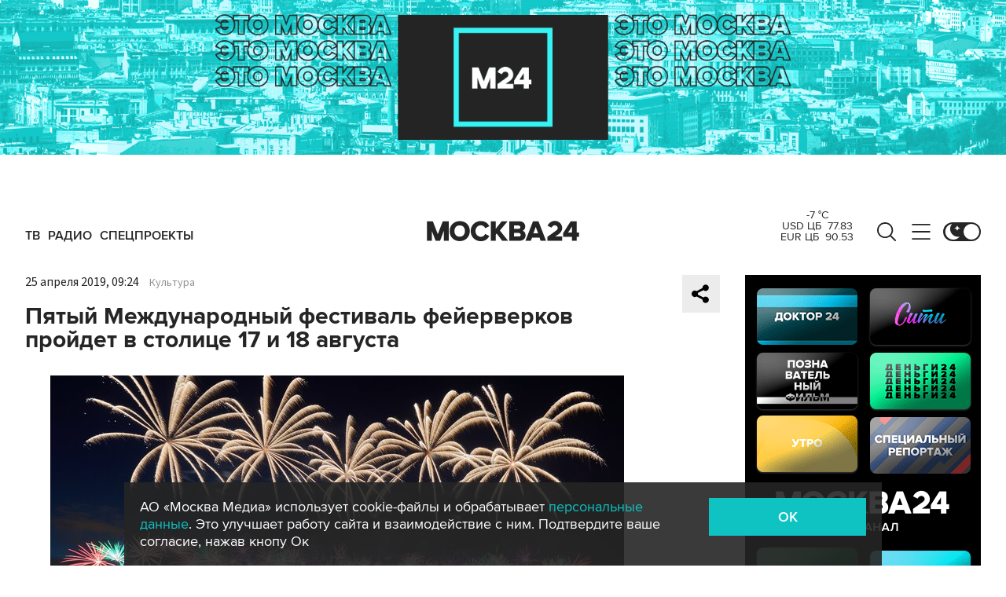

--- FILE ---
content_type: text/html; charset=utf-8
request_url: https://www.m24.ru/news/dosug/25042019/74275
body_size: 30832
content:
<!DOCTYPE html>
<html lang="ru" prefix="og: http://ogp.me/ns#">
<head>
<title>Пятый Международный фестиваль фейерверков пройдет в столице 17 и 18 августа – Москва 24, 25.04.2019</title>

<meta name="robots" content="all" />
<meta name="description" content="В дни фестиваля будет проходить по четыре шоу" />
<meta name="keywords" content="досуг,фестивали,парки" />
<link rel="canonical" href="https://www.m24.ru/news/dosug/25042019/74275" />

<meta http-equiv="Content-Type" content="text/html; charset=UTF-8" />
<meta name="viewport" content="width=device-width, maximum-scale=1">
<meta name="apple-itunes-app" content="app-id=553190495"/>
<meta name="yandex-verification" content="704310b302180edd" />

<link rel="apple-touch-icon" sizes="180x180" href="/img/fav/apple-touch-icon.png">
<link rel="icon" type="image/png" sizes="32x32" href="/img/fav/favicon-32x32.png">
<link rel="icon" type="image/png" sizes="16x16" href="/img/fav/favicon-16x16.png">
<link rel="manifest" href="/img/fav/site.webmanifest">
<link rel="mask-icon" href="/img/fav/safari-pinned-tab.svg" color="#252525">
<link rel="shortcut icon" href="/img/fav/favicon.ico">
<meta name="msapplication-TileColor" content="#ececec">
<meta name="msapplication-config" content="/img/fav/browserconfig.xml">
<meta name="theme-color" content="#ececec">

<link href='https://static.criteo.net' rel='preconnect' crossorigin>
<link href='https://an.yandex.ru' rel='preconnect' crossorigin>
<link href='https://ad.mail.ru' rel='preconnect' crossorigin>
<link href='https://smi2.ru' rel='preconnect' crossorigin>

<meta property="og:type" content="article" />
<meta property="og:title" content="Пятый Международный фестиваль фейерверков пройдет в столице 17 и 18 августа" />
<meta property="og:description" content="В дни фестиваля будет проходить по четыре шоу" />
<meta property="og:image" content="https://www.m24.ru/b/d/nBkSUhL2hFInmsa-Lr6BrNOp2Z318Ji-mifGnuWR9mOBdDebBizCnTY8qdJf6ReJ58vU9meMMok3Ee2nhSR6ISeO9G1N_wjJ=kTwTn4NpA1n2T2deFehZgw.jpg" />
<meta property="og:image:width" content="1200" />
<meta property="og:image:height" content="630" />
<meta property="og:url" content="https://www.m24.ru/news/dosug/25042019/74275"/>
<meta property="og:site_name" content="m24.ru"/>

<meta name="twitter:title" content="Пятый Международный фестиваль фейерверков пройдет в столице 17 и 18 августа" />
<meta name="twitter:description" content="В дни фестиваля будет проходить по четыре шоу" />
<meta name="twitter:image" content="https://www.m24.ru/b/d/nBkSUhL2hFInmsa-Lr6BrNOp2Z398pj21yHDh_fH_nKUPXuaDyXTjHou4MVO6BCVoZKf9GqVe5Q_CPawk214LyWK9G1N5ho=O3FezrOZfkX5ueFNBDz6Uw.jpg" />
<meta name="twitter:card" content="summary_large_image" />
<meta name="twitter:creator" content="@infomoscow24" />


<script type="application/ld+json">
{
	"@context": "https://schema.org",
	"@type": "NewsArticle",
	"mainEntityOfPage": {
		"@type": "WebPage",
		"@id": "https://www.m24.ru/news/dosug/25042019/74275"
	},
	"headline": "Пятый Международный фестиваль фейерверков пройдет в столице 17 и 18 августа",
	"description": "В дни фестиваля будет проходить по четыре шоу",
	"author": {
		"@type": "Organization",
		"name": "m24.ru"
	}, 
	"publisher": {
		"@type": "Organization",
			"name": "m24.ru",
			"logo": {
			"@type": "ImageObject",
			"url": "https://www.m24.ru/img/favicon/48.png",
			"width": 48,
			"height": 48
			}
	},
	"datePublished": "2019-04-25",
	"dateModified": "2019-04-25",
	"image": [
		{
			"@type": "ImageObject",
			"url": "https://www.m24.ru/b/d/nBkSUhL2hFInmsa-Lr6BrNOp2Z318Ji-mifCm-WR9mOBdDebBizCnTY8qdJf6ReJ58vU9meMMok3Ee2nhSR6ISeO9G1N_wjJ=MdUssLY8a87zkAG4t0RiXw.jpg",
			"width": "1200",
			"height": "675"
		},
		{
			"@type": "ImageObject",
			"url": "https://www.m24.ru/b/d/nBkSUhL2hFInmsa-Lr6BrNOp2Z318Ji-mijFnuWR9mOBdDebBizCnTY8qdJf6ReJ58vU9meMMok3Ee2nhSR6ISeO9G1N_wjJ=bDkqvL8yd9PkgJCAzCWIRg.jpg",
			"width": "1200",
			"height": "900"
		},
		{
			"@type": "ImageObject",
			"url": "https://www.m24.ru/b/d/nBkSUhL2hFInmsa-Lr6BrNOp2Z318Ji-miDHnvyDoGuQYX7XByXLjCdwu5tI-BaO-42NvWWBK8AqGfS8kjIzIymM8G1N_xHb1A=xXMEEH_kdHL8Qof-Mw8BuA.jpg",
			"width": "1200",
			"height": "1200"
		}
	]
}
</script>


	<link rel="amphtml" href="https://www.m24.ru/amp/news/dosug/25042019/74275">


<!--script type="text/javascript" src="/js/m.24.adwrap.4.2.js?v=1768212159" async></script-->

<script async src="https://jsn.24smi.net/smi.js"></script>

<script type="text/javascript">
	(function(w, d, n) {
		w[n] = w[n] || function () {
			(w[n].q = w[n].q || []).push(arguments)
		}
		w[n].a = +new Date()
	})(window, document, "m24");
</script>

<script async src='https://yandex.ru/ads/system/header-bidding.js'></script>
<script>
var adfoxBiddersMap = {
  "betweenDigital": "3000273",
  "adfox_adsmart": "3015154",
  "adfox_yandex_rtb.young@digitalmediagr.ru": "3217115",
//  "sape": "3029904",
  "adriver": "3146055",
  "myTarget": "3146068",
  "mediasniper": "3052286"
};

var adUnits = [
  {
    "code": "videoParent", // Видео реклама
    "codeType": "instream",
    "bids": [
      {
        "bidder": "betweenDigital",
        "params": {
          "placementId": "4758719"
        },
        "adBreakTypes": [
          "preroll",
          "midroll",
          "postroll"
        ]
      },
      {
        "bidder": "mediasniper",
        "params": {
          "placementId": "7016"
        },
        "adBreakTypes": [
          "preroll",
          "midroll",
          "postroll"
        ]
      }
    ]
  }
];

var userTimeout = 1000;

window.YaHeaderBiddingSettings = {
   biddersMap: adfoxBiddersMap,
   adUnits: adUnits,
   timeout: userTimeout,
};
</script>

<script>
window.Ya || (window.Ya = {});
window.yaContextCb = window.yaContextCb || [];
window.Ya.adfoxCode || (window.Ya.adfoxCode = {});
window.Ya.adfoxCode.hbCallbacks || (window.Ya.adfoxCode.hbCallbacks = []);
</script>
<script src="https://yandex.ru/ads/system/context.js" async></script>


<script>
window.Ya || (window.Ya = {});
window.yaContextCb = window.yaContextCb || [];
window.Ya.adfoxCode || (window.Ya.adfoxCode = {});
window.Ya.adfoxCode.hbCallbacks || (window.Ya.adfoxCode.hbCallbacks = []);
</script>
<script src="https://yandex.ru/ads/system/context.js" async></script>

<link rel="preload" href="/fonts/ProximaNova-Regular.woff2" as="font" type="font/woff" crossorigin="anonymous">
<link rel="preload" href="/fonts/ProximaNova-Semibold.woff2" as="font" type="font/woff" crossorigin="anonymous">
<link rel="preload" href="/fonts/ProximaNova-Bold.woff2" as="font" type="font/woff" crossorigin="anonymous">

<link as="style" href="/css/m24.css?v=1768212159" rel="preload" />
<link rel="stylesheet" href="/css/m24.css?v=1768212159" />

<link rel="manifest" href="/manifest.json">

<link as="script" href="/js/m24.js?v=1768212159" rel="preload"/>
<script src="/js/m24.js?v=1768212159"></script>
<script src="/packs_prod/js/application-c949ea498b225c4a8bfc.js" rel="preload"></script>

<script async src="/special/i/hdrMain.js?v=1768212159"></script>

<meta name="csrf-param" content="authenticity_token" />
<meta name="csrf-token" content="6Tnx4jlALN9R0X7dXJqn3z7ERxbUJ80sDJ3WdT+QQl+ZkDYwqz+93Mj52Pcf59ie8K2hDWgXhUfd14VnmUMhBA==" />
<style>
.fx_bg main {background-color:#fff !important;position:relative}
.fx_bg.dark-theme main	{background-color:#252525 !important;position:relative}
.fx_bg .b-sidebar-news-list {padding: 0 0 0 16px !important;}
.fx_bg .b-header-adv-stripe {z-index:-1 !important;visibility:hidden}
.fx_bg .b-sidebar-news h3	{padding: 0 0 0 16px !important;}
</style>
</head>

<body>

<script>
	let theme = localStorage.getItem('data-theme'),
		live = localStorage.getItem('data-live'),
		livetop = localStorage.getItem('data-live-top'),
		liveleft = localStorage.getItem('data-live-left'),
		cookie = localStorage.getItem('data-cookie');
	if (theme === 'dark-theme') document.body.classList.add('dark-theme');
</script>

<!-- Yandex.Metrika counter -->
<script type="text/javascript" >
	(function (d, w, c) {
		(w[c] = w[c] || []).push(function() {
			try {
				w.yaCounter14130097 = new Ya.Metrika({
					id:14130097,
					clickmap:true,
					trackLinks:true,
					accurateTrackBounce:true,
					webvisor:true
				});
			} catch(e) { }
		});

		var n = d.getElementsByTagName("script")[0],
			s = d.createElement("script"),
			f = function () { n.parentNode.insertBefore(s, n); };
		s.type = "text/javascript";
		s.async = true;
		s.src = "https://mc.yandex.ru/metrika/watch.js";

		if (w.opera == "[object Opera]") {
			d.addEventListener("DOMContentLoaded", f, false);
		} else { f(); }
	})(document, window, "yandex_metrika_callbacks");
</script>
<noscript><div><img src="https://mc.yandex.ru/watch/14130097" style="position:absolute; left:-9999px;" alt="" /></div></noscript>
<!-- /Yandex.Metrika counter -->



<div class="b-page b-page_1768598751_mmxnC">

	<div class="b-header-adv-stripe g-clearfix">
		<div class="b-header-adv-stripe__banner-wrapper">
			<div class="b-header-adv-stripe__banner">

				<!--AdFox START-->
<!--yandex_sfm2307-->
<!--Площадка: m24.ru / Десктопы >576px / Верх_100%х250_(Десктоп)-->
<!--Категория: <не задана>-->
<!--Тип баннера: 100%x250 сквозной (шапка)-->
<div id="adfox_17206044918938327"></div>
<script>window.Ya.adfoxCode.hbCallbacks.push(function() {
  if (window.innerWidth > 970) {
    window.Ya.headerBidding.pushAdUnits([
        {
          code: 'adfox_17206044918938327',
          sizes: [[ 970, 250 ]],
          bids: [
            { bidder: 'betweenDigital', params: { placementId: '4760266' } },
            { bidder: 'adfox_adsmart', params: { "p1": "dbyzj", "p2": "ul" } },
            { bidder: 'myTarget', params: { placementId: '1610250' } },
            { bidder: 'adriver', params: { placementId: '160:Desktop_Billboard' } },
            { bidder: 'mediasniper', params: { placementId: '7014' } }
          ]
        }
    ]);
  }
    window.yaContextCb.push(function() {
        Ya.adfoxCode.createAdaptive({
            ownerId: 3735029,
            containerId: 'adfox_17206044918938327',
            params: { p1: 'dbgqe', p2: 'iwju' }
            }, ['desktop'], { tabletWidth: 969, phoneWidth: 576, isAutoReloads: false
          }
        );
    });
});
</script>


<!--AdFox START-->
<!--yandex_sfm2307-->
<!--Площадка: m24.ru / Десктопы >576px / Верх_100%х250_(Десктоп) // Tablet < 970 px-->
<!--Категория: <не задана>-->
<!--Тип баннера: 100%x250 сквозной (шапка)-->
<div id="adfox_173885695156668327"></div>
<script>
    window.yaContextCb.push(()=>{
        Ya.adfoxCode.createAdaptive({
            ownerId: 3735029,
            containerId: 'adfox_173885695156668327',
            params: {
                p1: 'dfzsl',
                p2: 'iwju'
            }
        }, ['tablet'], {
            tabletWidth: 969,
            phoneWidth: 830,
            isAutoReloads: false
        })
    })
</script>

<!--AdFox START-->
<!--yandex_sfm2307-->
<!--Площадка: m24.ru / Мобайл <576px / Верх_100%_250_(mobile)-->
<!--Категория: <не задана>-->
<!--Тип баннера: 100%x250 сквозной-->
<div id="adfox_171319885003418327"></div>
<script>window.Ya.adfoxCode.hbCallbacks.push(function() {
  if (window.innerWidth < 576) {
    window.Ya.headerBidding.pushAdUnits([
        {
          code: 'adfox_171319885003418327',
          sizes: [[ 300, 250 ]],
          bids: [
            { bidder: 'betweenDigital', params: { placementId: '4760265' } },
            { bidder: 'adfox_adsmart', params: { "p1": "dbyzl", "p2": "ul" } },
// dev      { bidder: 'adfox_yandex_rtb.young@digitalmediagr.ru', params: { "p1": "dfkmx", "p2": "jhci" } }, 
            { bidder: 'adfox_yandex_rtb.young@digitalmediagr.ru', params: { "p1": "dflze", "p2": "jhci" } }, // м24
//            { bidder: 'sape', params: { placementId: '892526' } },
            { bidder: 'myTarget', params: { placementId: '1611502' } },
            { bidder: 'adriver', params: { placementId: '160:Mobile_Top' } },
            { bidder: 'mediasniper', params: { placementId: '7015' } }
          ]
        }
    ]);
  }
    window.yaContextCb.push(function() {
        Ya.adfoxCode.createAdaptive({
            ownerId: 3735029,
            containerId: 'adfox_171319885003418327',
            params: { p1: 'dbgqa', p2: 'iwju' }
            }, ['phone'], { phoneWidth: 576, isAutoReloads: false
          }
        );
    });
});
</script>




<!--
<link rel="preload" as="script" href="/special/i/temp.js?v=01042024">
<script async defer src="/special/i/temp.js?v=01042024">    
</script><div style="opacity:0;visibility:hidden;display:none" class="b-tmp-top"><div class="b-tmp-tv tmp1628"><img loading="lazy" alt="" src="/special/i/dummy/a1628x250b.gif" alt="" height="250" width="1628" /></div><div class="b-tmp-tv tmp1280"><img loading="lazy" alt="" src="/special/i/dummy/a1280x250b.gif" alt="" height="250" width="1280"></div><div class="b-tmp-tv tmp-m"><img loading="lazy" alt="" src="/special/i/dummy/300x250.gif" alt="" height="250" width="300" /></div><div class="b-tmp-tv tmp900"><img loading="lazy" alt="" src="/special/i/dummy/900x250.gif" alt="" height="250" width="900" /></div></div>
-->



			</div>
		</div>
	</div>

	<div class="b-announcement" style="display:none"><p></p></div>

	<header>
		<div class="stripe">
			<div class="container">

				<a href="/" class="b-logo b-logo_desktop b-effect3">Москва 24</a>

				<div class="b-menu">
					<ul>
						<li><a href="/live"><span>ТВ</span></a></li>
						<li><a href="/radio"><span>Радио</span></a></li>
						<!--<li><a href="/rubrics/exclusives"><span>Эксклюзивы</span></a></li>-->
						<li><a href="/special/s/projects"><span>Спецпроекты</span></a></li>
					</ul>
				</div>

				<a class="b-menu-button b-menu-button_desktop b-effect3"></a>
				<a class="b-search-button b-search-button_desktop b-effect3"></a>

				<div class="b-theme-toggle b-theme-toggle_desktop b-effect3">
					<label><input type="checkbox"><span class="slider"></span></label>
				</div>
				<script>
					if (theme === 'dark-theme') document.querySelector('.b-theme-toggle_desktop input').checked = true;
				</script>

				<div class="b-informer-header b-informer-header_desktop"></div>

			</div>

			<div class="b-hidden-menu">
				<div class="container">
					<div class="columns">
						<div class="columns-left">

							<div class="b-submenu">
								<ul>
									<li><a href="/news">Новости</a></li>
									<li><a href="/articles">Истории</a></li>
									<li><a href="/galleries">Фотогалереи</a></li>
									<li><a href="/videos">Видео</a></li>
									<li><a href="/infographics">Инфографика</a></li>
									<li><a href="/audios">Аудио</a></li>
									<li><a href="/shows1">Программы</a></li>
								</ul>
							</div>
							<div class="b-submenu2">
								<ul>
									<li><a href="mailto:m24@m24.ru" class="b-window-feedback-open">Обратная связь</a></li>
									<li><a href="/contacts">Контакты</a></li>
									<li><a href="/advert">Размещение рекламы</a></li>
								</ul>
							</div>

						</div>
						<div class="columns-right">

							<div class="b-rubricator-menu">
								<div>
									<ul>
										<li><a href="/rubrics/politics/">Политика</a></li>
										<li><a href="/rubrics/society/">Общество</a></li>
										<li><a href="/rubrics/economy/">Экономика</a></li>
										<li><a href="/rubrics/world/">В мире</a></li>
										<li><a href="/rubrics/sport/">Спорт</a></li>
									</ul>
								</div>
								<div>
									<ul>
										<li><a href="/rubrics/accidents/">Происшествия</a></li>
										<li><a href="/rubrics/culture/">Культура</a></li>
										<li><a href="/rubrics/show-business/">Шоу-бизнес</a></li>
										<li><a href="/rubrics/technology/">Технологии</a></li>
										<li><a href="/rubrics/science/">Наука</a></li>
									</ul>
								</div>
								<div>
									<ul>
										<li><a href="/rubrics/auto/">Транспорт</a></li>
										<li><a href="/rubrics/city/">Город</a></li>
										<li><a href="/rubrics/security/">Безопасность</a></li>
										<li><a href="/rubrics/ecology/">Экология</a></li>
										<li><a href="/rubrics/stories/">Истории</a></li>
									</ul>
								</div>
								<div>
									<ul>
										<li><a href="/rubrics/exclusives/">Эксклюзивы</a></li>
										<li><a href="/rubrics/events/">События</a></li>
										<li><a href="https://www.m24.ru/themes/syuzhet/29012020/582">Коронавирус COVID-19</a></li>
										<li><a href="/rubrics/tourism/">Туризм</a></li>
										<li><a href="/rubrics/regions/">Регионы</a></li>
										<li><a href="/rubrics/mayor/">Мэр Москвы</a></li>
									</ul>
								</div>
							</div>

							<div class="b-services-menu b-services-menu_desktop">
								<ul>
									<li><a class="tg" href="https://t.me/infomoscow24" target="_blank">Telegram</a></li>
									<li><a class="vk" href="https://vk.com/infomoscow24" target="_blank">Вконтакте</a></li>
									<li><a class="ok" href="https://ok.ru/group/52459393974410/join" target="_blank">Одноклассники</a></li>
									<li><a class="rt" href="https://rutube.ru/channel/24309939" target="_blank">Rutube</a></li>
									<li><a class="tt" href="https://www.tiktok.com/@infomoscow24" target="_blank">Tiktok</a></li>
									<!--<li><a class="vb" href="https://invite.viber.com/?g2=AQBPHGXjMTQvn0xRRk6YTYU5aAwRHk%2F3%2FPZB7WDTB3Y2%2FB8lH%2Bqoc5Au0t5Ij5we" target="_blank">Viber</a></li>-->
									<li><a class="mx" href="https://max.ru/m24" target="_blank">Max</a></li>
									<li><a class="tw" href="https://twitter.com/infomoscow24" target="_blank">X</a></li>
								</ul>
							</div>

						</div>
					</div>
				</div>

			</div>

			<div class="b-hidden-search">
				<div class="container">

					<div class="b-search">
						<form action="/sphinx/">
							<fieldset>
							<legend>Форма поиска по сайту</legend>
							<input id="criteria" name="criteria" type="text" class="b-search__input" placeholder="Поиск по новостям, событиям, темам" />
							<input type="submit" value="" class="b-search__submit" />
							</fieldset>
						</form>
						<script type="text/javascript">
  //<![CDATA[
  var inited_criteria = 0;
  function initAutocomplete_criteria() {
    if ( !inited_criteria ) {
      new autoComplete({
        selector: '#criteria',
        source: async function(term, suggest) {
          let params = {
            t:'tags',
            w: term,
            
            
            
            
            
            
            
          };

          let query = serializeQuery(params);

          let url = '/suggest/?' + query;
          // Fetch External Data Source
          const source = await fetch(
            url,
            {
              method: "GET",
              headers: {
                'Accept': 'application/json',
                'Content-Type': 'application/json'
              },
            },
          );
          //const data = await source.text();
          const data = await source.json();
          // Returns Fetched data
          let result_arr = [];
          for( let i=0; i<data.length; i++ ) {
            result_arr.push( [ data[i][0], data[i][1] ] );
          }
          suggest( result_arr );
        },
        renderItem: function (item, search){
          // escape special characters
          search = search.replace(/[-\/\\^$*+?.()|[\]{}]/g, '\\$&');
          let re = new RegExp("(" + search.split(' ').join('|') + ")", "gi");
          return '<div class="autocomplete-suggestion" data-id="' + item[0] + '" data-val="' + item[1].replace(/"/g, '&quot;') + '">' + item[1].replace(re, "<b>$1</b>") + '</div>';
        },
        minChars: 2,
        delay: 500,
        cache: 0
      });
      inited_criteria = 1;
    }
  }
  document.querySelector('#criteria').addEventListener('focus', function(){
    //console.log('id - criteria');
    initAutocomplete_criteria();
  });
  //]]>
</script>
					</div>

					<div class="b-search-menu">
						<p class="b-search-menu__header"></p>
						<ul>
							<!--<li><a href="/tag/%D0%B7%D0%B0%20%D1%80%D1%83%D0%B1%D0%B5%D0%B6%D0%BE%D0%BC/">за рубежом</a></li>-->
							<!--<li><a href="/tag/%D0%BC%D0%B5%D1%82%D1%80%D0%BE/">метро</a></li>-->
							<!--<li><a href="/tag/%D0%B1%D0%B5%D0%B7%D0%BE%D0%BF%D0%B0%D1%81%D0%BD%D0%BE%D1%81%D1%82%D1%8C/">безопасность</a></li>-->
						<li><a href="/tag/город/">город</a></li>
						<li><a href="/tag/политика/">политика</a></li>
						<li><a href="/tag/безопасность/">безопасность</a></li>
						</ul>
					</div>
				</div>
			</div>

		</div>

		<div class="stripe-mobile">
			<div class="container">

				<a href="/" class="b-logo b-logo_mobile">Москва 24</a>

				<a class="b-menu-button b-menu-button_mobile"></a>
				<a class="b-live-button b-live-button_mobile"></a>

				<div class="b-theme-toggle b-theme-toggle_mobile">
					<label><input type="checkbox"><span class="slider"></span></label>
				</div>
				<script>
					if (theme === 'dark-theme') document.querySelector('.b-theme-toggle_mobile input').checked = true;
				</script>

				<div class="b-informer-header b-informer-header_mobile"></div>

			</div>

			<div class="b-hidden-mobile-menu">
				<div class="container">

					<div class="b-mobile-menu">
						<div>
							<ul>
								<li><a href="/live">ТВ</a></li>
								<li><a href="/radio">Радио</a></li>
								<li><a href="/rubrics/exclusives">Эксклюзивы</a></li>
								<li><a href="/special/s/projects">Спецпроекты</a></li>
							</ul>
						</div>
					</div>

					<div class="b-mobile-search">
						<form action="/sphinx/">
							<fieldset>
							<legend>Форма поиска по сайту</legend>
							<input id="criteria2" name="criteria" type="text" class="b-mobile-search__input" placeholder="Поиск по новостям, событиям, темам" />
							<input type="submit" value="" class="b-mobile-search__submit" />
							</fieldset>
						</form>
						<script type="text/javascript">
  //<![CDATA[
  var inited_criteria2 = 0;
  function initAutocomplete_criteria2() {
    if ( !inited_criteria2 ) {
      new autoComplete({
        selector: '#criteria2',
        source: async function(term, suggest) {
          let params = {
            t:'tags',
            w: term,
            
            
            
            
            
            
            
          };

          let query = serializeQuery(params);

          let url = '/suggest/?' + query;
          // Fetch External Data Source
          const source = await fetch(
            url,
            {
              method: "GET",
              headers: {
                'Accept': 'application/json',
                'Content-Type': 'application/json'
              },
            },
          );
          //const data = await source.text();
          const data = await source.json();
          // Returns Fetched data
          let result_arr = [];
          for( let i=0; i<data.length; i++ ) {
            result_arr.push( [ data[i][0], data[i][1] ] );
          }
          suggest( result_arr );
        },
        renderItem: function (item, search){
          // escape special characters
          search = search.replace(/[-\/\\^$*+?.()|[\]{}]/g, '\\$&');
          let re = new RegExp("(" + search.split(' ').join('|') + ")", "gi");
          return '<div class="autocomplete-suggestion" data-id="' + item[0] + '" data-val="' + item[1].replace(/"/g, '&quot;') + '">' + item[1].replace(re, "<b>$1</b>") + '</div>';
        },
        minChars: 2,
        delay: 500,
        cache: 0
      });
      inited_criteria2 = 1;
    }
  }
  document.querySelector('#criteria2').addEventListener('focus', function(){
    //console.log('id - criteria2');
    initAutocomplete_criteria2();
  });
  //]]>
</script>
					</div>

					<div class="b-mobile-themes">
						<div>
							<ul>
								<li><a href="https://www.m24.ru/themes/syuzhet/17102025/605">Зима в Москве</a></li>
								<li><a href="https://online.m24.ru/">Москва онлайн</a></li>
							</ul>
						</div>
					</div>

					<div class="b-mobile-menu-columns">
						<div class="b-mobile-menu-column">

							<div class="b-mobile-submenu">
								<ul>
									<li><a href="/news">Новости</a></li>
									<li><a href="/articles">Истории</a></li>
									<li><a href="/galleries">Фотогалереи</a></li>
									<li><a href="/videos">Видео</a></li>
									<li><a href="/infographics">Инфографика</a></li>
									<li><a href="/audios">Аудио</a></li>
									<li><a href="/shows1">Программы</a></li>
								</ul>
							</div> 
						</div>

						<div class="b-mobile-menu-column">

							<div class="b-mobile-rubricator-menu">
								<ul>
									<li><a href="/rubrics/politics/">Политика</a></li>
									<li><a href="/rubrics/society/">Общество</a></li>
									<li><a href="/rubrics/economy/">Экономика</a></li>
									<li><a href="/rubrics/world/">В мире</a></li>
									<li><a href="/rubrics/sport/">Спорт</a></li>
									<li><a href="/rubrics/accidents/">Происшествия</a></li>
									<li><a href="/rubrics/culture/">Культура</a></li>
								</ul>
							</div>

							<div class="b-mobile-submenu2">
								<ul>
									<li><a href="mailto:m24@m24.ru" class="b-window-feedback-open">Обратная связь</a></li>
									<li><a href="/contacts">Контакты</a></li>
									<li><a href="/advert">Размещение рекламы</a></li>
								</ul>
							</div>
						</div>
					</div>


					<div class="b-services-menu b-services-menu_mobile">
						<ul>
							<li><a class="tg" href="https://t.me/infomoscow24" target="_blank">Telegram</a></li>
							<li><a class="vk" href="https://vk.com/infomoscow24" target="_blank">Вконтакте</a></li>
							<li><a class="ok" href="https://ok.ru/group/52459393974410/join" target="_blank">Одноклассники</a></li>
							<li><a class="rt" href="https://rutube.ru/channel/24309939" target="_blank">Rutube</a></li>
							<li><a class="tt" href="https://www.tiktok.com/@infomoscow24" target="_blank">Tiktok</a></li>
							<!--<li><a class="vb" href="https://invite.viber.com/?g2=AQBPHGXjMTQvn0xRRk6YTYU5aAwRHk%2F3%2FPZB7WDTB3Y2%2FB8lH%2Bqoc5Au0t5Ij5we" target="_blank">Viber</a></li>-->
							<li><a class="mx" href="https://max.ru/m24" target="_blank">Max</a></li>
							<li><a class="tw" href="https://twitter.com/infomoscow24" target="_blank">X</a></li>
						</ul>
					</div>

				</div>
			</div>

		</div>

		<div class="stripe-mobile2"></div>

	</header>

	<main>


		<section class="b-stories">
			<div class="container2">

				<div class="b-stories-list">
					<div>
						<ul>
							<li><a class="story-item" data-id="292" data-idx="0"><img src="/b/d/nBkSUhL2h1IvmM2_I76BrNOp2Z318Jj20yPFh_fH_nKUPXuaDyXTjHou4MVO6BCVoZKf9GqVe5Q_CPawk214LyWK9G1N5ho=bQVAeMlcdm8Z3KCOs6oc8A.jpg" width="120" height="120" alt="" loading="lazy" /></a></li>
							<li><a class="story-item" data-id="291" data-idx="1"><img src="/b/d/nBkSUhL2h1IvmM2xIb6BrNOp2Z318Jj20yPFh_fH_nKUPXuaDyXTjHou4MVO6BCVoZKf9GqVe5Q_CPawk214LyWK9G1N5ho=Eq8nz1LhYR0iuycuZoFY4w.jpg" width="120" height="120" alt="" loading="lazy" /></a></li>
							<li><a class="story-item" data-id="290" data-idx="2"><img src="/b/d/nBkSUhL2h1IvmM6-Ib6BrNOp2Z318Jj20yPFh_fH_nKUPXuaDyXTjHou4MVO6BCVoZKf9GqVe5Q_CPawk214LyWK9G1N5ho=ceIr-JfdZIffsp6krCJ0aA.jpg" width="120" height="120" alt="" loading="lazy" /></a></li>
							<li><a class="story-item" data-id="289" data-idx="3"><img src="/b/d/nBkSUhL2h1IvmM6_Ib6BrNOp2Z318Jj20yPFh_fH_nKUPXuaDyXTjHou4MVO6BCVoZKf9GqVe5Q_CPawk214LyWK9G1N5ho=eEoYAJ1BY2MhHYqIthbz6g.jpg" width="120" height="120" alt="" loading="lazy" /></a></li>
							<li><a class="story-item" data-id="288" data-idx="4"><img src="/b/d/nBkSUhL2h1IvmM61JL6BrNOp2Z318Jj20yPFh_fH_nKUPXuaDyXTjHou4MVO6BCVoZKf9GqVe5Q_CPawk214LyWK9G1N5ho=yuDozMS5v5VePxD0z6kmZw.jpg" width="120" height="120" alt="" loading="lazy" /></a></li>
							<li><a class="story-item" data-id="287" data-idx="5"><img src="/b/d/nBkSUhL2h1IvmcizJ76BrNOp2Z318Jj20yPFh_fH_nKUPXuaDyXTjHou4MVO6BCVoZKf9GqVe5Q_CPawk214LyWK9G1N5ho=o9aiK7war2-CimtI269qPg.jpg" width="120" height="120" alt="" loading="lazy" /></a></li>
							<li><a class="story-item" data-id="286" data-idx="6"><img src="/b/d/nBkSUhL2h1Ivmcm-I76BrNOp2Z318Jj20yPFh_fH_nKUPXuaDyXTjHou4MVO6BCVoZKf9GqVe5Q_CPawk214LyWK9G1N5ho=f5qZNrQ7HN5PDx7-_AKftg.jpg" width="120" height="120" alt="" loading="lazy" /></a></li>
							<li><a class="story-item" data-id="285" data-idx="7"><img src="/b/d/nBkSUhL2h1IvmcmyJ76BrNOp2Z318Jj20yPFh_fH_nKUPXuaDyXTjHou4MVO6BCVoZKf9GqVe5Q_CPawk214LyWK9G1N5ho=Gk1p2SqBTHXTMVN-9RxvsA.jpg" width="120" height="120" alt="" loading="lazy" /></a></li>
						</ul>
					</div>
				</div>

			</div>
		</section>


		<div class="columns">

			<div class="columns-left columns-left-sticky">
				<div class="b-sticky-sidebar">

	<a class="b-sidebar-button"><span>Новости</span></a>


	<div class="b-sidebar-live">
        <iframe loading="lazy" allowfullscreen="" src="/tv"></iframe>
		<!--<iframe loading="lazy" allowfullscreen="" src="https://player.vgtrk.com/iframe/live/id/1661/showZoomBtn/false/isPlay/true/mute/true/sid/m24"></iframe>-->
	</div>

	<div class="b-sidebar-news">
		<h3><a href="/news">Новости</a></h3>

		<div class="b-sidebar-news-list">
			<ul>
				<li class="selected">
					<p class="b-sidebar-news-list__header"><a href="/rubrics/mayor/">Мэр Москвы</a></p>
					<p class="b-sidebar-news-list__title"><a href="/news/mehr-Moskvy/17012026/864574" class="b-effect2"><i class="b-list__img"><img src="/b/d/nBkSUhL2h1IvmMywLr6BrNOp2Z339Jj20CHGh_fH_nKUPXuaDyXTjHou4MVO6BCVoZKf9GqVe5Q_CPawk214LyWK9G1N5ho=tc6KSjwP9v95jwOqc61Tww.jpg" width="300" height="169" alt="" loading="lazy" /></i>Собянин: к 2030 году в Москве планируется запуск первой линии беспилотного метро</a></p>
				</li>
				<li>
					<p class="b-list__date">00:07</p>
					<p class="b-sidebar-news-list__title"><a href="/news/mehr-Moskvy/17012026/864574">Собянин: к 2030 году в Москве планируется запуск первой линии беспилотного метро</a></p>
					<p class="b-list__tags"><a href="/tag/мэр-Москвы">мэр Москвы</a><a href="/tag/транспорт">транспорт</a><a href="/tag/технологии">технологии</a><a href="/tag/город">город</a></p>
				</li>
				<li>
					<p class="b-list__date">16.01 23:53</p>
					<p class="b-sidebar-news-list__title"><a href="/news/proisshestviya/16012026/864573">ПВО сбила 23 украинских беспилотника над территорией РФ</a></p>
					<p class="b-list__tags"><a href="/tag/происшествия">происшествия</a><a href="/tag/регионы">регионы</a></p>
				</li>
				<li>
					<p class="b-list__date">16.01 23:31</p>
					<p class="b-sidebar-news-list__title"><a href="/news/politika/16012026/864568">Россия и Украина согласились на локальное прекращение огня у ЗАЭС</a></p>
					<p class="b-list__tags"><a href="/tag/политика">политика</a></p>
				</li>
				<li>
					<p class="b-list__date">16.01 23:21</p>
					<p class="b-sidebar-news-list__title"><a href="/news/proisshestviya/16012026/864567">В больницах Сыктывкара остаются 19 пострадавших после ЧП в здании МВД</a></p>
					<p class="b-list__tags"><a href="/tag/происшествия">происшествия</a><a href="/tag/регионы">регионы</a></p>
				</li>
				<li>
					<p class="b-list__date">16.01 22:18</p>
					<p class="b-sidebar-news-list__title"><a href="/news/politika/16012026/864560">Роскомнадзор опроверг применение новых мер по ограничению работы Telegram</a></p>
					<p class="b-list__tags"><a href="/tag/политика">политика</a><a href="/tag/технологии">технологии</a></p>
				</li>
				<li>
					<p class="b-list__date">16.01 22:05</p>
					<p class="b-sidebar-news-list__title"><a href="/news/vlast/16012026/864552">Путин поручил правительству составить план внедрения беспилотных технологий</a></p>
					<p class="b-list__tags"><a href="/tag/власть">власть</a><a href="/tag/экономика">экономика</a><a href="/tag/технологии">технологии</a></p>
				</li>
				<li>
					<p class="b-list__date">16.01 21:53</p>
					<p class="b-sidebar-news-list__title"><a href="/news/vlast/16012026/864549">Путин поручил привлечь ветеранов СВО к работе с гражданскими дронами</a></p>
					<p class="b-list__tags"><a href="/tag/власть">власть</a><a href="/tag/технологии">технологии</a></p>
				</li>
				<li>
					<p class="b-list__date">16.01 21:45</p>
					<p class="b-sidebar-news-list__title"><a href="/news/vlast/16012026/864548">Путин поручил ввести в юридическое поле беспилотную технику</a></p>
					<p class="b-list__tags"><a href="/tag/власть">власть</a><a href="/tag/технологии">технологии</a></p>
				</li>
				<li>
					<p class="b-list__date">16.01 21:32</p>
					<p class="b-sidebar-news-list__title"><a href="/news/politika/16012026/864546">Президент Чехии пообещал Украине самолеты для уничтожения БПЛА</a></p>
					<p class="b-list__tags"><a href="/tag/политика">политика</a></p>
				</li>
				<li>
					<p class="b-list__date">16.01 21:31</p>
					<p class="b-sidebar-news-list__title"><a href="/news/shou-biznes/16012026/864545">Актриса Эмилия Кларк повредила ребро на съемках постельной сцены в шоу о шпионах в СССР</a></p>
					<p class="b-list__tags"><a href="/tag/шоу-бизнес">шоу-бизнес</a><a href="/tag/за-рубежом">за рубежом</a></p>
				</li>
				<li>
					<p class="b-list__date">16.01 21:17</p>
					<p class="b-sidebar-news-list__title"><a href="/news/bezopasnost/16012026/864544">Мосгордума предупредила о мошеннических действиях от лица сотрудников аппарата</a></p>
					<p class="b-list__tags"><a href="/tag/безопасность">безопасность</a></p>
				</li>
				<li>
					<p class="b-list__date">16.01 21:12</p>
					<p class="b-sidebar-news-list__title"><a href="/news/sudy/16012026/864543">ВС разъяснил, что брак с россиянином не препятствует выдворению из РФ</a></p>
					<p class="b-list__tags"><a href="/tag/суды">суды</a><a href="/tag/общество">общество</a></p>
				</li>
				<li>
					<p class="b-list__date">16.01 20:51</p>
					<p class="b-sidebar-news-list__title"><a href="/news/transport/16012026/864542">Движение открыли на центральных улицах Москвы</a></p>
					<p class="b-list__tags"><a href="/tag/транспорт">транспорт</a><a href="/tag/перекрытия">перекрытия</a><a href="/tag/город">город</a></p>
				</li>
				<li>
					<p class="b-list__date">16.01 20:42</p>
					<p class="b-sidebar-news-list__title"><a href="/news/politika/16012026/864541">Генерал-полковник Кузовлев заявил, что ВС РФ контролируют все районы Купянска</a></p>
					<p class="b-list__tags"><a href="/tag/политика">политика</a></p>
				</li>
				<li>
					<p class="b-list__date">16.01 20:40</p>
					<p class="b-sidebar-news-list__title"><a href="/news/vlast/16012026/864540">Путин и Собянин дали старт тестированию первого в РФ беспилотного поезда метро</a></p>
					<p class="b-list__tags"><a href="/tag/власть">власть</a><a href="/tag/мэр-Москвы">мэр Москвы</a><a href="/tag/транспорт">транспорт</a><a href="/tag/технологии">технологии</a><a href="/tag/город">город</a></p>
				</li>
				<li>
					<p class="b-list__date">16.01 20:34</p>
					<p class="b-sidebar-news-list__title"><a href="/news/politika/16012026/864539">Более половины украинцев выступают за проведение референдума по урегулированию конфликта</a></p>
					<p class="b-list__tags"><a href="/tag/политика">политика</a></p>
				</li>
				<li>
					<p class="b-list__date">16.01 20:18</p>
					<p class="b-sidebar-news-list__title"><a href="/news/ehkonomika/16012026/864538">Маткапитал на первого ребенка в России составит 729 тыс руб с 1 февраля</a></p>
					<p class="b-list__tags"><a href="/tag/экономика">экономика</a></p>
				</li>
				<li>
					<p class="b-list__date">16.01 20:16</p>
					<p class="b-sidebar-news-list__title"><a href="/news/kultura/16012026/864537">Кинооператор и режиссер Анатолий Заболоцкий умер на 91-м году жизни</a></p>
					<p class="b-list__tags"><a href="/tag/культура">культура</a></p>
				</li>
				<li>
					<p class="b-list__date">16.01 20:01</p>
					<p class="b-sidebar-news-list__title"><a href="/news/sudy/16012026/864533">Финуправляющий Блиновской попросил взыскать 177 млн руб с устроителей ее марафонов</a></p>
					<p class="b-list__tags"><a href="/tag/суды">суды</a><a href="/tag/шоу-бизнес">шоу-бизнес</a></p>
				</li>
				<li>
					<p class="b-list__date">16.01 19:59</p>
					<p class="b-sidebar-news-list__title"><a href="/news/gorod/16012026/864531">Столичные службы начали вывозить снег с мест временного складирования</a></p>
					<p class="b-list__tags"><a href="/tag/город">город</a><a href="/tag/погода">погода</a><a href="/tag/ЖКХ">ЖКХ</a></p>
				</li>
				<li>
					<p class="b-list__date">16.01 19:43</p>
					<p class="b-sidebar-news-list__title"><a href="/news/za-rubezhom/16012026/864521">Каникулы объявлены в школах Киева из-за энергокризиса</a></p>
					<p class="b-list__tags"><a href="/tag/за-рубежом">за рубежом</a></p>
				</li>
				<li>
					<p class="b-list__date">16.01 19:40</p>
					<p class="b-sidebar-news-list__title"><a href="/news/ehkonomika/16012026/864520">Глава Минсельхоза рассказала, когда в России подешевеют огурцы</a></p>
					<p class="b-list__tags"><a href="/tag/экономика">экономика</a></p>
				</li>
				<li>
					<p class="b-list__date">16.01 19:30</p>
					<p class="b-sidebar-news-list__title"><a href="/news/mehr-Moskvy/16012026/864518">Собянин не исключил замены в Москве курьеров на велосипедах роботами</a></p>
					<p class="b-list__tags"><a href="/tag/мэр-Москвы">мэр Москвы</a><a href="/tag/технологии">технологии</a><a href="/tag/город">город</a></p>
				</li>
				<li>
					<p class="b-list__date">16.01 19:24</p>
					<p class="b-sidebar-news-list__title"><a href="/news/politika/16012026/864517">В Госдуме назвали причину замедления Telegram в РФ</a></p>
					<p class="b-list__tags"><a href="/tag/политика">политика</a><a href="/tag/технологии">технологии</a></p>
				</li>
				<li>
					<p class="b-list__date">16.01 19:20</p>
					<p class="b-sidebar-news-list__title"><a href="/news/politika/16012026/864516">Трамп допустил введение пошлин против стран, несогласных с притязаниями США на Гренландию</a></p>
					<p class="b-list__tags"><a href="/tag/политика">политика</a><a href="/tag/экономика">экономика</a></p>
				</li>
			</ul>

		</div>

	</div>

</div>
<script>
let sidebar_page = 2;
// ограничение на 50 страниц
if ( sidebar_page > 50 ) {
	sidebar_page = 50
}

let sidebar_add_materials = 1;

// window.addEventListener('scroll', function(e) {
document.querySelector('.b-sticky-sidebar').addEventListener('scroll', function(e) {
	// console.log( this.scrollHeight + ' | ' + this.scrollTop + ' | ' + this.offsetHeight + ' | ' + add_materials );
	if( ( this.scrollTop + this.offsetHeight + 100 ) >= this.scrollHeight && sidebar_add_materials ){
		sidebar_add_materials = 0;
		// console.log('ура! конец страницы!');
		// if ( !document.querySelector('.b-materials-list-loader') ) {
		// 	let materials_list = document.querySelectorAll('.b-sidebar-news-list ul');
		// 	materials_list[ materials_list.length - 1 ].insertAdjacentHTML('beforeend', '<p class="b-materials-list-loader">Подождите, идёт загрузка ...</p>');
		// }

		let params = {
			'page' : sidebar_page,
			'ajax' : '1',
			'main' : '1'
		};

		let query = Object.keys(params)
			.map(k => encodeURIComponent(k) + '=' + encodeURIComponent(params[k]))
			.join('&');

		let url = '/news?' + query;

		fetch( url, {
			method: "GET",
			headers: {
				'Content-Type': 'text/html'
			},
		} )
		.then( response => {
			if ( response.ok ) {
				return response.text();
			}
		})
		.then( data => {
			// // удаляем лого загрузки
			// let loader = document.querySelector('.b-materials-list-loader');
			// loader.parentNode.removeChild( loader );

			// добавляем контент
			let materials_list = document.querySelectorAll('.b-sidebar-news-list ul');
			let total = data.match(/<li>/g).length;
			if ( total ) {
				materials_list[ materials_list.length - 1 ].insertAdjacentHTML('beforeend', data);
				if ( total == 25 && sidebar_page < 50 ) {
					sidebar_add_materials = 1;
				}
			}

			sidebar_page++;
		});

		return false;
	}
});
</script>
			</div>
			<div class="columns-right">
				







<div id="MaterialId_74275_news" class="b-content-wrapper active-page" data-title="Пятый Международный фестиваль фейерверков пройдет в столице 17 и 18 августа" data-desc="В дни фестиваля будет проходить по четыре шоу" data-img="/b/d/nBkSUhL2hFInmsa-Lr6BrNOp2Z318Ji-mifCm-WR9mOBdDebBizCnTY8qdJf6ReJ58vU9meMMok3Ee2nhSR6ISeO9G1N_wjJ=MdUssLY8a87zkAG4t0RiXw.jpg" data-href="/news/dosug/25042019/74275" data-id="74275">

	<div class="b-content">

		<div class="columns2">
			<div class="columns2-left columns2-left_sticky">

				<div class="b-material b-material_news" data-io-article-url="https://www.m24.ru/news/dosug/25042019/74275">

					<!--<div class="b-adv-mobile-top"></div>-->

					<div class="b-material-share-block b-material-share-block_1768212159_dYR0e">
    <a class="b-material-share-block__button"></a>
    <div class="b-material-share">
        <ul>
            <li class="tg"><a href="https://telegram.me/share/url?url=https://www.m24.ru/news/dosug/25042019/74275&amp;text=Пятый Международный фестиваль фейерверков пройдет в столице 17 и 18 августа&amp;utm_source=share2" href="" rel="nofollow noopener" target="_blank" title="Telegram">Telegram</a></li>        
            <li class="vk"><a onclick="window.open(this.href,'','toolbar=0,status=0,width=626,height=436');return false" href="https://vk.com/share.php?url=https://www.m24.ru/news/dosug/25042019/74275&amp;title=Пятый Международный фестиваль фейерверков пройдет в столице 17 и 18 августа&amp;utm_source=share2" rel="nofollow noopener" target="_blank" title="Вконтакте">Вконтакте</a></li>
            <li class="ok"><a onclick="window.open(this.href,'','toolbar=0,status=0,width=626,height=436');return false" href="https://connect.ok.ru/offer?url=https://www.m24.ru/news/dosug/25042019/74275&amp;title=Пятый Международный фестиваль фейерверков пройдет в столице 17 и 18 августа&amp;utm_source=share2" rel="nofollow noopener" target="_blank" title="Одноклассники">Одноклассники</a></li>
            <li class="wa"><a href="https://api.whatsapp.com/send?text=Пятый Международный фестиваль фейерверков пройдет в столице 17 и 18 августа https://www.m24.ru/news/dosug/25042019/74275&amp;utm_source=share2" rel="nofollow noopener" target="_blank" title="WhatsApp">WhatsApp</a></li>
        </ul>
    </div>
</div>

<script>
    document.querySelector('.b-material-share-block_1768212159_dYR0e .b-material-share-block__button').addEventListener('click', (e) => {

        let share_buttons = document.querySelector('.b-material-share-block_1768212159_dYR0e .b-material-share');

        if (window.getComputedStyle(share_buttons).display === 'block') {
            share_buttons.style.display = 'none';
        } else {
            share_buttons.style.display = 'block';
        }

    })

</script>

					<div class="b-material-before-body">

						<div class="b-material__rubrics">
							<p class="b-material__date">25 апреля 2019, 09:24</p>
							<a href="/rubrics/culture">Культура</a>
						</div>

						<h1>Пятый Международный фестиваль фейерверков пройдет в столице 17 и 18 августа</h1>

					</div>

					<div class="b-material-body">

						<div>

							<div class="b-material-incut-m-image"><img src="/b/d/nBkSUhL2hFInmsa-Lr6BrNOp2Z3z8Zj21iDEh_fH_nKUPXuaDyXTjHou4MVO6BCVoZKf9GqVe5Q_CPawk214LyWK9G1N5ho=kLzrMN-JdFkm7iV4EN0nuA.jpg" width="730" height="411" /><p class="desc">Фото: портал мэра и правительства Москвы/Максим Денисов</p></div>
							<!-- 1 b-material-incut 730x487 -->
							<!-- 2 b-material-incut-m-image 580xp -->

							<p>Пятый Международный фестиваль фейерверков пройдет в Братеевском парке 17 и 18 августа. Шоу представят команды из Азии, Европы и Северной Америки. Открывать фестиваль будет команда пиротехников из Словакии, которая стала победителем в прошлом году, говорится на <a href="https://www.mos.ru/news/item/54572073/" target="_blank">портале</a> мэра и правительства Москвы.</p><p>"Затем участники представят свои программы. В них будет две части – визитная карточка и произвольная программа", – говорится в сообщении.</p><p>Как уточняется, в дни фестиваля будет проходить по четыре шоу.  </p><p>Также для посетителей подготовили квесты, игры, мастер-классы и спортивные развлечения. </p><p>По словам заммэра Москвы Натальи Сергуниной, фестиваль является одним из самых ожидаемых событий лета текущего года.</p><p>"Уже в пятый раз он соберет в Москве лучших пиротехников мира. А учитывая, что 2019 г. в России объявлен Годом театра, программу решили посвятить театральному искусству", – приводятся в сообщении слова Сергуниной.</p><p>В 2018 году на фестивале <a href="https://www.m24.ru/news/kultura/20082018/42786" target="_blank">выступали</a> пиротехники из Австрии, Андорры, Болгарии, Великобритании, Греции, Италии, Словакии и США.</p><p>Техническую составляющую шоу оценивали эксперты из США, Румынии, Португалии, Канады и Испании. Композитор и продюсер Игорь Крутой и режиссер Павел Чухрай оценивали зрелищность шоу. Зрители также голосовали за лучшее представление.</p><p>Каждая команда показала 12-минутное выступление. В 2018 году фестиваль посвятили добрым делам, а долю от выручки за билеты на шоу перечислят благотворительным фондам.</p>

							<div class="b-material-author-and-themes clearfix">


</div>



							<div class="b-material__tags">
								
<a href="/tag/досуг">досуг</a> <a href="/tag/фестивали">фестивали</a> <a href="/tag/парки">парки</a>

							</div>

								<div id="widget_1jxPiquWs1"></div>
<script>
// document.addEventListener('DOMContentLoaded', function(){
// });
	function telegram_widget() {
		fetch( 'https://www.m24.ru/widgets/telegram', { method: "GET" } )
		.then( response => {
			if ( response.ok ) {
				return response.text();
			}
		})
		.then( data => {
			document.querySelector( '#widget_1jxPiquWs1' ).innerHTML = data;

			let telegram_widget_slider = new Glide('#widget_1jxPiquWs1 .b-telegram-widget-slider', {
				type: 'carousel',
				perView: 4,
				gap: 0,
				rewind: false,
				bound: true,
				breakpoints: {
					1600: {
						perView: 3
					},
					576: {
						perView: 2
					}
				}
			})

			telegram_widget_slider.mount();
		});
	}

	if (document.readyState == 'loading') {
		document.addEventListener('DOMContentLoaded', telegram_widget);
	} else {
		telegram_widget();
	}
</script>
<style>
.b-telegram-widget, .b-material__tags + div[id^="widget_"] {display: block !important}
</style>

						</div>

					</div>

					<div class="b-material-after-body">
					</div>

				</div>

				<!--materials bottom-->
<!--Incut All upd1-->
<!--nothing here-->


<style>
	.b-page_invert .container_92880 {background:none !important;border-color:#fff !important}
	.b-page_invert .container_92880 a {color:#fff !important}
	.b-page_invert .header_92880 {background:#272f4c !important;color:#fff !important}
</style>

<div id="unit_92880"><a href="http://smi2.ru/" >Новости СМИ2</a></div>
<script type="text/javascript" charset="utf-8">
	document.addEventListener('DOMContentLoaded', function(){
		var sc = document.createElement('script'); sc.type = 'text/javascript'; sc.async = true;
		sc.src = '//smi2.ru/data/js/92880.js'; sc.charset = 'utf-8';
		var s = document.getElementsByTagName('script')[0]; s.parentNode.insertBefore(sc, s);
	}());
</script>

<div class="smi24__informer smi24__auto" data-smi-blockid="30793"></div>
<div class="smi24__informer smi24__auto" data-smi-blockid="30792"></div>
<script>(window.smiq = window.smiq || []).push({});</script>

<div id="superfooter"></div>
<script type="text/javascript">
	m24('ad', 'show', 'superfooter', { scroll: true, rate: 50 })
</script>

<div style="width:100%;overflow:hidden">
    <div id="middle_i"></div>
    <script type="text/javascript">
        m24('ad', 'show', 'middle_i', { scroll: true, rate: 50, mobile: true })
    </script>
</div>

<div style="width:100%;overflow:hidden">

<!--AdFox START-->
<!--yandex_sfm2307-->
<!--Площадка: m24.ru / Внутренние / Inpage 100% x 480max Десктоп-->
<!--Категория: <не задана>-->
<!--Тип баннера: Inpage 100% x 480max-->
<div id="adfox_171715142259868327-1768598751-FmJ8y"></div>
<script>window.Ya.adfoxCode.hbCallbacks.push(function() {
  if (window.innerWidth > 728) {
    window.Ya.headerBidding.pushAdUnits([
        {
          code: 'adfox_171715142259868327-1768598751-FmJ8y',
          sizes: [[728, 90]],
          bids: [
            { bidder: 'betweenDigital', params: { placementId: '4772183' } },
            { bidder: 'adfox_adsmart', params: { "p1": "dbzbz", "p2": "ul" } },
            { bidder: 'myTarget', params: { placementId: '1611498' } },
            { bidder: 'adriver', params: { placementId: '160:Desktop_after_article' } },
// dev      { bidder: 'adfox_yandex_rtb.young@digitalmediagr.ru', params: { "p1": "dflhw", "p2": "jiko" } }, 
            { bidder: 'adfox_yandex_rtb.young@digitalmediagr.ru', params: { "p1": "dflym", "p2": "jiko" } }, // м24
            { bidder: 'mediasniper', params: { placementId: '12801' } }
          ]
        }
    ]);
  }
    window.yaContextCb.push(function() {
        Ya.adfoxCode.createAdaptive({
            ownerId: 3735029,
            containerId: 'adfox_171715142259868327-1768598751-FmJ8y',
            params: { p1: 'dcmsn', p2: 'iyou' },
            lazyLoad: { fetchMargin: 150, mobileScaling: 1 }
            }, ['desktop', 'tablet'], { tabletWidth: 992, phoneWidth: 576, isAutoReloads: false
          }
        );
    });
});
</script>

</div>

<!--AdFox START-->
<!--yandex_sfm2307-->
<!--Площадка: m24.ru / Внутренние / Inpage 100% x 480max mobile-->
<!--Категория: <не задана>-->
<!--Тип баннера: Inpage 100% x 480max-->
<!--<div id="adfox_171706376310878327"></div>-->
<div id="adfox_171706376310878327-1768598751-cdZY9"></div>
<script>window.Ya.adfoxCode.hbCallbacks.push(function() {
  if (window.innerWidth < 576) {
    window.Ya.headerBidding.pushAdUnits([
        {
          code: 'adfox_171706376310878327-1768598751-cdZY9',
          sizes: [[ 300, 250 ], [ 320, 50 ], [ 320, 100 ], [ 336, 280 ], [ 240, 400 ], [ 300, 300 ], [ 320, 480 ]],
          bids: [
            { bidder: 'betweenDigital', params: { placementId: '4772193' } },
            { bidder: 'adfox_adsmart', params: { "p1": "dbzbz", "p2": "ul" } },
            { bidder: 'myTarget', params: { placementId: '1611504' } },
            { bidder: 'adriver', params: { placementId: '160:Mobile_After_Article' } },
// dev      { bidder: 'adfox_yandex_rtb.young@digitalmediagr.ru', params: { "p1": "dflid", "p2": "jiko" } }, 
            { bidder: 'adfox_yandex_rtb.young@digitalmediagr.ru', params: { "p1": "dflza", "p2": "jiko" } }, // м24
            { bidder: 'mediasniper', params: { placementId: '12802' } }
          ]
        }
    ]);
  }
    window.yaContextCb.push(function() {
        Ya.adfoxCode.createAdaptive({
            ownerId: 3735029,
            containerId: 'adfox_171706376310878327-1768598751-cdZY9',
            params: { p1: 'dcmmi', p2: 'iyou' },
            lazyLoad: { fetchMargin: 150, mobileScaling: 1 }
            }, ['phone'], { phoneWidth: 576, isAutoReloads: false
          }
        );
    });
});
</script>


<div id="inpage"></div>
<script type="text/javascript">
    m24('ad', 'show', 'inpage', { params: {
        insertAfter: '.b-material-body',
        insertPosition: '0'
    }})
</script>


<script type="text/javascript" charset="utf-8">
// код для определения очередности показа 92880 и 92879
//	var page_id = get_page_id('unit_92880');

	// if (page_id % 2 == 0) {
	// 	document.querySelector('#unit_92880').style.display = '';
	// 	document.querySelector('#unit_95237').style.display = 'none';
	// } else {
	// 	document.querySelector('#unit_92880').style.display = '';
	// 	document.querySelector('#unit_95237').style.display = '';
	// }
</script>

<div style="height:20px"></div>







			</div>

			<div class="columns2-right">
				
<div style="padding:0 0 30px 0;min-width:240px;margin:0 auto;position:relative">
    <div style="width:300px;height:600px">

	<!-- begin temp -->
	<!-- <div class="tmp-vertical" id="tmpSide"><a href="/live/"><img loading="lazy" alt="" src="/special/i/dummy/300x600-3.png" width="300" height="600" /></a></div> -->
	<!-- end temp -->
	
<!--AdFox START-->
<!--yandex_sfm2307-->
<!--Площадка: m24.ru / Внутренние - ДЕСКТОП / 300_600_Внутренние(Десктоп)-->
<!--Категория: <не задана>-->
<!--Тип баннера: 300 x 600 Сквозной-->
<!--<div id="adfox_171369901608768327"></div>-->
<div id="adfox_171369901608768327-1768598751_dwXbB"></div>
<script>window.Ya.adfoxCode.hbCallbacks.push(function() {
  if (window.innerWidth > 576) {
    window.Ya.headerBidding.pushAdUnits([
        {
          code: 'adfox_171369901608768327-1768598751_dwXbB',
          sizes: [[300, 600]],
          bids: [
            { bidder: 'betweenDigital', params: { placementId: '4763903' } },
            { bidder: 'adfox_adsmart', params: { "p1": "dcfxw", "p2": "hhro" } },
// dev      { bidder: 'adfox_yandex_rtb.young@digitalmediagr.ru', params: { "p1": "dflfw", "p2": "jikn" } }, 
            { bidder: 'adfox_yandex_rtb.young@digitalmediagr.ru', params: { "p1": "dflyu", "p2": "jikn" } }, // м24
//          { bidder: 'sape', params: { placementId: '892540' } },
            { bidder: 'myTarget', params: { placementId: '1611500' } },
            { bidder: 'adriver', params: { placementId: '160:Sidebar' } },
            { bidder: 'mediasniper', params: { placementId: '7013' } }
          ]
        }
    ]);
  }
    window.yaContextCb.push(function() {
        Ya.adfoxCode.createAdaptive({
            ownerId: 3735029,
            containerId: 'adfox_171369901608768327-1768598751_dwXbB',
            params: { p1: 'dbxfk', p2: 'iwjw' },
            lazyLoad: { fetchMargin: 150, mobileScaling: 1 }
            }, ['desktop', 'tablet'], { tabletWidth: 992, phoneWidth: 576, isAutoReloads: false
          }
        );
    });
});
</script>

        
    </div>
</div>


<div style="margin:0 0 30px 0" class="b-sidebar-smi2">
	<div id="unit_92881"><a href="http://smi2.ru/" >Новости СМИ2</a></div>
	<script type="text/javascript" charset="utf-8">
	document.addEventListener('DOMContentLoaded', function(){
		var sc = document.createElement('script'); sc.type = 'text/javascript'; sc.async = true;
		sc.src = '//smi2.ru/data/js/92881.js'; sc.charset = 'utf-8';
		var s = document.getElementsByTagName('script')[0]; s.parentNode.insertBefore(sc, s);
	}());
	</script>
</div>






<!--editorial sidebar-->

<!-- partners back block -->
<!--
<div class="sidebar_editorial">
    <div class="sideB" style="width:300px;height:600px;margin:20px auto">
    <iframe loading="lazy" frameborder="0" width="300" height="600" style="display:block;width:300px;height:600px;position:relative;margin:0 auto" src="/special/i/side300x600/"></iframe>
    </div>    
</div>
<script async defer src="/special/i/side300x600/bannerTimestamp.js"></script>
-->




<div id="unit_102444"><a href="https://smi2.ru/" >Новости СМИ2</a></div>
<script type="text/javascript" charset="utf-8">
  (function() {
    var sc = document.createElement('script'); sc.type = 'text/javascript'; sc.async = true;
    sc.src = '//smi2.ru/data/js/102444.js'; sc.charset = 'utf-8';
    var s = document.getElementsByTagName('script')[0]; s.parentNode.insertBefore(sc, s);
  }());
</script>





				<style>
.b-sidebar-materials-list {position:sticky;top:100px;margin:0 0 30px 0}
.b-sidebar-materials-list li {position:relative;margin:0 0 16px 0}
.b-sidebar-materials-list .b-list__title {padding:0 0 16px 0;border-bottom:1px solid #ececec}
.b-sidebar-materials-list .b-list__img {height:169px;position:absolute;top:0;left:0;display:none}
.b-sidebar-materials-list li:nth-child(1) {padding:183px 0 0 0}
.b-sidebar-materials-list li:nth-child(1) .b-list__title {font-weight:600}
.b-sidebar-materials-list li:nth-child(5) .b-list__title {padding:0;border:0}
.b-sidebar-materials-list li:nth-child(1) .b-list__img {display:block}
</style>

<div class="b-sidebar-materials-list">
	<h3>Главное</h3>
	<ul>
		<li>
			<p class="b-list__title"><a href="/news/vlast/16012026/864540" class="b-effect2"><i class="b-list__img"><img src="/b/d/nBkSUhL2h1IvmMy1Jb6BrNOp2Z338pj20yfMh_fH_nKUPXuaDyXTjHou4MVO6BCVoZKf9GqVe5Q_CPawk214LyWK9G1N5ho=AUj18_VmeFAKoFa_wxZXxw.jpg" alt="" loading="lazy"></i><span>Путин и Собянин дали старт тестированию первого в РФ беспилотного поезда метро</span></a></p>
		</li>
		<li>
			<p class="b-list__title"><a href="/news/ehkonomika/16012026/864538" class="b-effect2"><i class="b-list__img"><img src="/b/d/nBkSUhL2h1IvmMy2Ir6BrNOp2Z338pj20yfMh_fH_nKUPXuaDyXTjHou4MVO6BCVoZKf9GqVe5Q_CPawk214LyWK9G1N5ho=8BD5YAL3pGq3qCenKQ1Q1w.jpg" alt="" loading="lazy"></i><span>Маткапитал на первого ребенка в России составит 729 тыс руб с 1 февраля</span></a></p>
		</li>
		<li>
			<p class="b-list__title"><a href="/news/politika/16012026/864560" class="b-effect2"><i class="b-list__img"><img src="/b/d/nBkSUhL2h1IvmMyyIL6BrNOp2Z338pj20yfMh_fH_nKUPXuaDyXTjHou4MVO6BCVoZKf9GqVe5Q_CPawk214LyWK9G1N5ho=0atm59iSg_aE6Sk_Gesn0A.jpg" alt="" loading="lazy"></i><span>Роскомнадзор опроверг применение новых мер по ограничению работы Telegram</span></a></p>
		</li>
		<li>
			<p class="b-list__title"><a href="/news/politika/16012026/864516" class="b-effect2"><i class="b-list__img"><img src="/b/d/nBkSUhL2h1IvmM2-Ib6BrNOp2Z338pj20yfMh_fH_nKUPXuaDyXTjHou4MVO6BCVoZKf9GqVe5Q_CPawk214LyWK9G1N5ho=6PRm_sIP27vAx1vhuACzQw.jpg" alt="" loading="lazy"></i><span>Трамп допустил введение пошлин против стран, несогласных с притязаниями США на Гренландию</span></a></p>
		</li>
		<li>
			<p class="b-list__title"><a href="/news/sudy/16012026/864533" class="b-effect2"><i class="b-list__img"><img src="/b/d/nBkSUhL2h1IvmMy3Jr6BrNOp2Z338pj20yfMh_fH_nKUPXuaDyXTjHou4MVO6BCVoZKf9GqVe5Q_CPawk214LyWK9G1N5ho=945qV-hB05Ha_Y_bg1EFSw.jpg" alt="" loading="lazy"></i><span>Финуправляющий Блиновской попросил взыскать 177 млн руб с устроителей ее марафонов</span></a></p>
		</li>
	</ul>
</div>
			</div>

		</div>

	</div>

</div>

<style>
	.b-footer {display:none}
</style>

<script>
	var next_ids = ["/news/next/74191?page=2", "/news/next/74189?page=3", "/news/next/74107?page=4", "/news/next/74079?page=5", "/news/next/74056?page=6", "/news/next/73960?page=7", "/news/next/73909?page=8", "/news/next/73698?page=9", "/news/next/73632?page=10", "/news/next/73518?page=11"];

	if ('scrollRestoration' in history) {
		history.scrollRestoration = 'manual';
	}

	var scroll_pos = 0,
		locked = false,
		page_info,
		current_url = "https://www.m24.ru/news/dosug/25042019/74275",
		current_material_id = 74275,
		active_page_id = current_material_id,
		IDs = [current_material_id];

	const WIN_HEIGHT = window.innerHeight || document.documentElement.clientHeight || document.getElementsByTagName('body')[0].clientHeight,
			PAGES_LIMIT = 11;

	var scroll_pos_new = window.pageYOffset,
		direction,
		height_before_first = document.querySelector('.b-content-wrapper').getBoundingClientRect().top,
		menu_height = 0;

	var get_menu_height = function() {
		var _height = 0;
			(window.getComputedStyle( document.querySelector('header .stripe') ).display === 'block' ? document.querySelector('header .stripe').offsetHeight : 0) +
			(window.getComputedStyle( document.querySelector('header .stripe-mobile') ).display === 'block' ? document.querySelector('header .stripe-mobile').offsetHeight : 0);

		return _height;
	}

	var stick_columns = function(id) {
		var parent = document.querySelector('#'+id),
			sticky_height1 = parent.querySelector('.columns2').offsetHeight,
			sticky_height2 = parent.querySelector('.columns2-left').offsetHeight;

		var diff = WIN_HEIGHT - sticky_height2;

		if (sticky_height1 > sticky_height2 ) {
			parent.querySelector('.columns2-left_sticky').style.top = diff + 'px';
		}
		// console.log('stick columns done !!!');
	}

	var clear_footer = function() {
		if ( window.getComputedStyle( document.querySelector('.b-footer') ).display !== 'block' ) {
			document.querySelector('.b-footer').style.display = 'block';
		}
	}

	var update_meta = function(data) {
		document.querySelector('meta[property="og:url"]').setAttribute('content', data.url);

		document.querySelector('meta[property="og:title"]').setAttribute('content', data.title);
		document.querySelector('meta[name="twitter:title"]').setAttribute('content', data.title);

		document.querySelector('meta[property="og:description"]').setAttribute('content', data.description);
		document.querySelector('meta[name="twitter:description"]').setAttribute('content', data.description);

		document.querySelector('meta[property="og:image"]').setAttribute('content', data.image_url);
		document.querySelector('meta[name="twitter:image"]').setAttribute('content', data.image_url);
	}

	var reinit_counters = function(data) {

		if (!data) return false;
		// Google
		ga('set', 'page', data.url);
		ga('send', 'pageview');

		// Yandex
		var _ym = new Ya.Metrika( { id: 14130097 } );
		_ym.hit( data.url, { title: data.title } );

		// TNS
		(function(win, doc, cb){
			(win[cb] = win[cb] || []).push(function() {
				try {
					tnsCounterVgtrk_ru = new TNS.TnsCounter({
					'account':'vgtrk_ru',
					'tmsec': 'm24_total'
					});
				} catch(e){}
			});

			var tnsscript = doc.createElement('script');
			tnsscript.type = 'text/javascript';
			tnsscript.async = true;
			tnsscript.src = 'https://www.tns-counter.ru/tcounter.js';
			var s = doc.getElementsByTagName('script')[0];
			s.parentNode.insertBefore(tnsscript, s);
		})(window, document,'tnscounter_callback');

		// Mail.ru
		_tmr.push({id: "2199732", type: "pageView", start: (new Date()).getTime()});

		// Kraken
		document.querySelector('#top100_widget').innerHTML = null;
		(function (w, d, c) {
			(w[c] = w[c] || []).push(function() {
				var options = { project: 2715561, element: 'top100_widget' };
				try {
				w.top100Counter = new top100(options);
			} catch(e) { }
			});
			var n = d.getElementsByTagName("script")[0],
			s = d.createElement("script"),
			f = function () { n.parentNode.insertBefore(s, n); };
			s.type = "text/javascript";
			s.async = true;
			s.src = "/js/top100.js";
			if (w.opera == "[object Opera]") {
			d.addEventListener("DOMContentLoaded", f, false);
		} else { f(); }
		})(window, document, "_top100q");
	}

	// need, if banner ads load slowly. recalc stick position of columns after 1, 2 and 3 seconds
	setTimeout(function() {stick_columns("MaterialId_74275_news")}, 1000);
	setTimeout(function() {stick_columns("MaterialId_74275_news")}, 3000);
	setTimeout(function() {stick_columns("MaterialId_74275_news")}, 5000);

	function getOffset(selector, elem) {
		var rect = elem ? elem.getBoundingClientRect() : document.querySelector(selector).getBoundingClientRect();
		return { 
			top: rect.top + window.scrollY, 
			left: rect.left + window.scrollX, 
		}
	}

	function getNextSibling(elem, selector) {
		var sibling = elem.nextElementSibling;

		if (!selector) return sibling;

		while (sibling) {
			if (sibling.matches(selector)) return sibling;
			sibling = sibling.nextElementSibling
		}

	};

	function createElementFromHTML(html_string) {
		var div = document.createElement('div');

		div.innerHTML = html_string;

		return div.firstChild; 
	}

	function checkScroll() {
		scroll_pos_new = window.pageYOffset;
		menu_height = get_menu_height();

		direction = ( scroll_pos_new > scroll_pos ) ? 'down' : 'up';
		scroll_pos = scroll_pos_new;

		if ( height_before_first != getOffset('.b-content-wrapper').top ) height_before_first = getOffset('.b-content-wrapper').top;

		var doc_view_top = scroll_pos_new + menu_height,
			doc_view_bottom = doc_view_top + WIN_HEIGHT;

		if (doc_view_top <= height_before_first) {
			var first_page = document.querySelector('.b-content-wrapper');
			if ( !first_page.classList.contains('active-page') ) {
				document.querySelectorAll('.b-content-wrapper').forEach((item) => {
					item.classList.remove('active-page');
				});
				first_page.classList.add('active-page');
			}
			document.querySelectorAll('.b-content_next').forEach((item) => {
				item.style.paddingTop = 0;
			});
		} else {
			document.querySelectorAll('.b-content-wrapper').forEach((item, index) => {
				var vpage_top = getOffset(null, item).top,
					vpage_bottom = vpage_top + item.clientHeight,
					next_page = getNextSibling(item, '.b-content-wrapper_next'),
					z_index = PAGES_LIMIT - index;

				if ( doc_view_top > vpage_top && doc_view_top <= vpage_bottom ) {
					item.classList.add('active-page');
					if (next_page) next_page.classList.remove('active-page');
				} else {
					item.classList.remove('active-page');
					if (next_page) next_page.classList.add('active-page');
				}
			});
		}

		let active_page = document.querySelector('.active-page');
		if ( active_page && active_page.dataset.id != active_page_id ) {
			active_page_id = active_page.dataset.id;

			var active_link = active_page.dataset.href,
				title = active_page.dataset.title;

//			console.log(current_url);
//			console.log(active_link);

			if (active_link == current_url) return false;

			current_url = active_link;

			// console.log(active_link);

			window.history.replaceState(null, title, active_link);
			document.title = title;

			page_info = {
				url:		 active_link,
				title:	   title,
				description: active_page.dataset.desc,
				image_url:   active_page.dataset.img
			};


			// update meta data
			update_meta(page_info);

			//locked = false;
		}

		// load next page after 50% scroll
		var last_page = Array.from(document.querySelectorAll('.b-content-wrapper')).pop();//,
			//total_height = 0;

		// var d_height = document.body.clientHeight;
		var d_height = document.querySelector('.b-content-wrapper:last-of-type').getBoundingClientRect().bottom;
		var w_height = window.innerHeight;
		// console.log( d_height + ' | ' + w_height );
		// почти все страницы сразу
		// if ( !locked && direction == 'down' && ( scroll_pos_new >= (d_height - w_height) * 0.7 ) ) {
		// по одной странице
		if ( !locked && ( d_height / 2 ) - w_height <= w_height / 2 ) {
			if ( IDs.length >= PAGES_LIMIT ) {
				clear_footer();

				// clear data-url of active page
				next_ids = new Array();
			} else {
				var next_url = next_ids.shift();
				if (next_url) {
					get_next(next_url);
				}
			}
		}
	}

	document.addEventListener('DOMContentLoaded', function (event) {
		var wait_resize = false;
		window.addEventListener('resize', function() {
			if (wait_resize) return;

			wait_resize = true;

			setTimeout(function (event) {
				wait_resize = false;
				checkScroll();
			}, 300);
		});

		var wait_scroll = false;
		window.addEventListener('scroll', function() {
			if (wait_scroll) return;

			wait_scroll = true;

			setTimeout(function (event) {
				wait_scroll = false;
				checkScroll();
			}, 60);
		});

		window.onkeyup= function(e) {
			if (e.keyCode === 34) {
				window.scrollTo(0, window.scrollY+window.innerHeight*.9);
				return false;
			}
			if (e.keyCode === 35) {
				window.scrollTo(0, window.scrollY+window.innerHeight*.9);
				return false;
			}
		}
	});

	function get_next(url) {
		locked = true;

		var loader = document.querySelector('.b-materials-list-loader');
		if ( !loader ) {
			var last_page = Array.from(document.querySelectorAll('.b-content-wrapper')).pop();

			if (last_page) {
				loader = document.createElement('p');
				loader.classList.add('b-materials-list-loader');
				loader.innerHTML = 'Подождите, идёт загрузка...';

				last_page.querySelector('.b-content .columns2-left').appendChild(loader);
			}
		}

		fetch( url, {
				method: "GET",
				// headers: {
				// 	'Accept': 'application/json',
				// 	'Content-Type': 'application/json'
				// },
		})
			.then( response => {
				if ( response.ok ) {
					// return response.json();
					return response.text();
				}
			})
			.then( data => {
				// if ( !data.hasOwnProperty('id') || !data.hasOwnProperty('html') ) {
				if ( !data ) {
					loader.parentNode.removeChild(loader);

					clear_footer();
					return;
				}

				loader.parentNode.removeChild(loader);

				// current_material_id = data['id'];
				// IDs.push(current_material_id);
				IDs.push(1);

				var target = Array.from(document.querySelectorAll('.b-content-wrapper')).pop(),
					// next_page = createElementFromHTML(data['html']);
					next_page = createElementFromHTML(data);

				// console.log( data );

				target.parentNode.insertBefore(next_page, target.nextSibling);

				// run script inside getting html
				var all_scripts = next_page.getElementsByTagName('script');
				// console.log( all_scripts );
				for (var n = 0; n < all_scripts.length; n++) {
					eval(all_scripts[n].innerHTML); //run script inside div
				}

				// слайдеры
				let last_content_wrapper = Array.from(document.querySelectorAll('.b-content-wrapper')).pop();
				if ( last_content_wrapper.querySelector('.b-incut-gallery') ) {
					last_content_wrapper.querySelectorAll('.b-incut-gallery').forEach( (item, i) => {

						let wrapper_id = last_content_wrapper.getAttribute('data-id');

						// делаем класс уникальным
						let slider = item.querySelector( '.slider_' + ( i + 1 ) );
						slider.classList.add( 'slider_' + wrapper_id + '_' + ( i + 1 ) );
						slider.classList.remove( 'slider_' + ( i + 1 ) );

						let gallery_slider = new Glide( '.slider_' + wrapper_id + '_' + ( i + 1 ), {
							type: 'slider',
							perView: 1,
							gap: 0,
							keyboard: 0
						});

						gallery_slider.on(['mount.before', 'run'], function () {
							// console.log( item.querySelectorAll(' div.glide__slide:not(.glide__slide--clone)')[ gallery_slider._i ].querySelector('a').getAttribute('data-caption') );
							let desc = item.querySelector('.desc');
							let slides = item.querySelectorAll(' div.glide__slide:not(.glide__slide--clone)');
							let total = slides.length;
							desc.innerHTML = slides[ gallery_slider._i ].querySelector('a').getAttribute('data-caption') + '<span class="count">' + ( gallery_slider._i + 1 ) + ' из ' + total + '</span>';
						});

						gallery_slider.mount();

						// обновляем fslightbox.js
						// refreshFsLightbox();

					});
				}

				// обновляем fslightbox.js
				refreshFsLightbox();

				// addtocopy
				//last_content_wrapper.querySelectorAll( '.b-content' ).forEach( item => AddToCopyInit(item) );

				locked = false;
			})
	}
</script>
			</div>

		</div>

	</main>

	<footer class="b-footer">
		<div class="stripe01">
			<div class="container">

				<div class="b-footer-copyright">
					<p>&copy; 2012 – 2026 <a href="https://m24.ru?from=footer">M24</a></p>
				</div>

				<div class="b-services-menu-footer">
					<ul>
						<li><a class="tg" href="https://t.me/infomoscow24" target="_blank">Telegram</a></li>
						<li><a class="vk" href="https://vk.com/infomoscow24" target="_blank">Вконтакте</a></li>
						<li><a class="ok" href="https://ok.ru/group/52459393974410/join" target="_blank">Одноклассники</a></li>
						<li><a class="rt" href="https://rutube.ru/channel/24309939" target="_blank">Rutube</a></li>
						<li><a class="tt" href="https://www.tiktok.com/@infomoscow24" target="_blank">Tiktok</a></li>
						<!--<li><a class="vb" href="https://invite.viber.com/?g2=AQBPHGXjMTQvn0xRRk6YTYU5aAwRHk%2F3%2FPZB7WDTB3Y2%2FB8lH%2Bqoc5Au0t5Ij5we" target="_blank">Viber</a></li>-->
						<li><a class="mx" href="https://max.ru/m24" target="_blank">Max</a></li>
						<li><a class="tw" href="https://twitter.com/infomoscow24" target="_blank">X</a></li>
					</ul>
				</div>

				<div class="b-footer-submenu">
					<ul>
						<li><a href="/vacancy?from=footer">Вакансии</a></li>
						<li><a class="b-window-feedback-open">Обратная связь</a></li>
						<li><a href="/contacts?from=footer">Контакты</a></li>
						<li><a href="/advert?from=footer">Размещение рекламы</a></li>
					</ul>
				</div>



				<div class="b-footer-text">
					<noindex>
					<p>
					<a href="/special/instruction">Настройки телеэфира</a> &nbsp;&nbsp; <a href="/special/s/nko">Перечень запрещенных в РФ организаций</a> &nbsp;&nbsp; </p>
					<p>Все права на материалы, находящиеся на сайте <a href="http://m24.ru">m24.ru</a>, охраняются в соответствии с законодательством РФ, в том числе об авторском праве и смежных правах. При любом использовании материалов сайта ссылка на <a href="http://m24.ru">m24.ru</a> обязательна. Редакция не несет ответственности за информацию и мнения, высказанные в комментариях читателей и новостных материалах, составленных на основе сообщений читателей.</p>
					<p>СМИ сетевое издание «Городской информационный канал m24.ru» зарегистрировано в Федеральной службе по надзору в сфере связи, информационных технологий и массовых коммуникаций. Свидетельство о регистрации средства массовой информации Эл № ФС77-53981 от 30 апреля 2013 г.</p>
					<p>Средство массовой информации сетевое издание «Городской информационный канал m24.ru» создано при финансовой поддержке Департамента средств массовой информации и рекламы г. Москвы. &copy; АО «Москва Медиа».</p>
					<p>Учредитель и редакция - АО «Москва Медиа». Главный редактор сетевого издания И.И. Лобанова. Адрес редакции: 125124, РФ, г. Москва, ул. Правды, д. 24, стр. 2. Почта: <a href="mailto:mosmed@m24.ru">mosmed@m24.ru</a>. Тел.: +7 (495) 009-12-89</p>
					<p><a href="/policy">Политика обработки персональных данных</a> / <a href="#" onclick="if(window.__lxG__consent__ !== undefined) {window.__lxG__consent__.showConsent()} else {alert('This function only for users from European Economic Area (EEA)')}; return false">Регламент GDPR</a><br/>На информационном ресурсе применяются <a target="_blank" href="/special/rtech/">рекомендательные технологии</a></p>
					<p style="display:none;"><a id="subscribeToPush" style="display:none;">Включить уведомления</a></p>
					<p>Информация о погоде предоставлена <a href="http://www.fobos.tv/" target="_blank">Центром «ФОБОС»</a>. <!--Источник и правообладатель информации о курсах валют - <a href="https://www.moex.com"	target="_blank">ПАО «Московская биржа»</a>. По условиям распространения информации обращаться на <a href="https://www.moex.com"	target="_blank">ПАО «Московская биржа»</a>.--> Информация о курсах валют предоставлена <a href="http://www.cbr.ru/about/" target="_blank">Центральным банком Российской Федерации</a>. Информация о пробках предоставлена <a href="http://www.yandex.ru/" target="_blank">ООО «Яндекс.Пробки»</a>.</p>
					<p>В сетевом издании могут быть использованы материалы интернет-ресурсов Facebook и Instagram, владельцем которых является компания Meta Platforms Inc., запрещённая на территории Российской Федерации как экстремистская.</p>
					<p><a href="http://www.rambler.ru" target="_blank">Партнёр Рамблера</a></p>
					</noindex>
				</div>

				<div class="b-moscowmedia">
					<ul>
						<li><a href="http://moscowmedia.net">Москва Медиа</a></li>
						<li><a href="https://m24.ru/live">Москва 24</a></li>
						<li><a href="https://doverie-tv.ru">Москва Доверие</a></li>
						<li><a href="http://www.mosfm.com">Москва FM</a></li>
						<li><a href="http://radiomoskvy.ru">Радио Москвы</a></li>
						<li><a href="http://capitalfm.moscow">Capital FM</a></li>
						<li><a href="http://www.mskagency.ru">Агентство "Москва"</a></li>
					</ul>
				</div>

				<div class="b-counters">
					<ul>
						<li>
							<!-- Rating@Mail.ru counter -->
							<script type="text/javascript">//<![CDATA[
							var _tmr = _tmr || [];
							_tmr.push({id: "2199732", type: "pageView", start: (new Date()).getTime()});
							(function (d, w) {
								var ts = d.createElement("script"); ts.type = "text/javascript"; ts.async = true;
								ts.src = (d.location.protocol == "https:" ? "https:" : "http:") + "//top-fwz1.mail.ru/js/code.js";
								var f = function () {var s = d.getElementsByTagName("script")[0]; s.parentNode.insertBefore(ts, s);};
								if (w.opera == "[object Opera]") { d.addEventListener("DOMContentLoaded", f, false); } else { f(); }
							})(document, window);
							//]]></script><noscript><div style="position:absolute;left:-10000px;">
							<img src="//top-fwz1.mail.ru/counter?id=2199732;js=na" style="border:0;" height="1" width="1" alt="Рейтинг@Mail.ru" />
							</div></noscript>
							<!-- //Rating@Mail.ru counter -->
							<!-- Rating@Mail.ru logo -->
							<a href="http://top.mail.ru/jump?from=2199732">
							<img src="//top-fwz1.mail.ru/counter?id=2199732;t=420;l=1"
							style="border:0;" height="31" width="88" alt="Рейтинг@Mail.ru" /></a>
							<!-- //Rating@Mail.ru logo -->
						</li>
						<li>
							<!-- Top100 (Kraken) Widget -->
							<span id="top100_widget"></span>
							<!-- END Top100 (Kraken) Widget -->

							<!-- Top100 (Kraken) Counter -->
							<script>
								(function (w, d, c) {
								(w[c] = w[c] || []).push(function() {
									var options = {
										project: 2715561,
										element: 'top100_widget',
										trackHashes: true,
									};
									try {
										w.top100Counter = new top100(options);
									} catch(e) { }
								});
								var n = d.getElementsByTagName("script")[0],
								s = d.createElement("script"),
								f = function () { n.parentNode.insertBefore(s, n); };
								s.type = "text/javascript";
								s.async = true;
								s.src =
								(d.location.protocol == "https:" ? "https:" : "http:") +
								"//st.top100.ru/top100/top100.js";

								if (w.opera == "[object Opera]") {
								d.addEventListener("DOMContentLoaded", f, false);
							} else { f(); }
							})(window, document, "_top100q");
							</script>
							<noscript>
							  <img src="//counter.rambler.ru/top100.cnt?pid=2715561" alt="Топ-100" />
							</noscript>
							<!-- END Top100 (Kraken) Counter -->

						</li>
						<li>
							<!--/ LiveInternet counter--><script type="text/javascript"><!--
							document.write("<a href='http://www.liveinternet.ru/click;tk_m24' "+
							"target=_blank><img src='//counter.yadro.ru/hit;tk_m24?t22.2;r"+
							escape(document.referrer)+((typeof(screen)=="undefined")?"":
							";s"+screen.width+"*"+screen.height+"*"+(screen.colorDepth?
							screen.colorDepth:screen.pixelDepth))+";u"+escape(document.URL)+
							";"+Math.random()+
							"' alt='' title='LiveInternet: показано число просмотров за 24"+
							" часа, посетителей за 24 часа и за сегодня' "+
							"border='0' width='88' height='31'><\/a>")
							//--></script><!--/ LiveInternet-->
						</li>
					</ul>
				</div>

			</div>
		</div>
	</footer>

</div>



<!-- new stories -->
<div class="b-story-view">

	<div class="b-story-view-swiper-wrapper">
		<div class="b-story-view-swiper">
			<div class="swiper-wrapper">
				<div class="swiper-slide">
					<div class="b-new-story-swiper-wrapper">
						<div class="b-new-story-swiper">
							<div class="swiper-wrapper">
								<div class="swiper-slide"><p class="b-new-story-list__title"><a href="https://www.m24.ru/articles/transport/16012026/864398">К чему приведет отсрочка эвакуации машин при нарушении парковки?</a></p><div class="b-list__img"><img src="/b/d/nBkSUhL2h1IvmM2_Ir6BrNOp2Z398pii2yHFh_fH_nKUPXuaDyXTjHou4MVO6BCVoZKf9GqVe5Q_CPawk214LyWK9G1N5ho=13_J7RxbhvldMsQtLKGPQQ.jpg" width="900" height="900" alt="" loading="lazy" /></div><div class="b-list__img"><img src="/b/d/nBkSUhL2h1IvmM2_Ib6BrNOp2Z398pii2yHFh_fH_nKUPXuaDyXTjHou4MVO6BCVoZKf9GqVe5Q_CPawk214LyWK9G1N5ho=MukxuRREIvFwMTURWI_SyQ.jpg" width="900" height="900" alt="" loading="lazy" /></div><p class="b-new-story-list__title"></div><div class="swiper-slide"><p class="b-new-story-list__title"><a href="https://www.m24.ru/articles/transport/16012026/864398">Такая мера сможет дисциплинировать владельцев авто</a></p><div class="b-list__img"><img src="/b/d/nBkSUhL2h1IvmM2_IL6BrNOp2Z398pii2yHFh_fH_nKUPXuaDyXTjHou4MVO6BCVoZKf9GqVe5Q_CPawk214LyWK9G1N5ho=0GSZiuxOvvaUz5oFdJXmTg.jpg" width="900" height="900" alt="" loading="lazy" /></div><div class="b-list__img"><img src="/b/d/nBkSUhL2h1IvmM2_L76BrNOp2Z398pii2yHFh_fH_nKUPXuaDyXTjHou4MVO6BCVoZKf9GqVe5Q_CPawk214LyWK9G1N5ho=J6mAjsQvit4Nw6_I0ALN5A.jpg" width="900" height="900" alt="" loading="lazy" /></div><p class="b-new-story-list__title"></div><div class="swiper-slide"><p class="b-new-story-list__title"><a href="https://www.m24.ru/articles/transport/16012026/864398">Однако эксперты уверены: она "никогда не будет реализована"</a></p><div class="b-list__img"><img src="/b/d/nBkSUhL2h1IvmM2_Lr6BrNOp2Z398pii2yHFh_fH_nKUPXuaDyXTjHou4MVO6BCVoZKf9GqVe5Q_CPawk214LyWK9G1N5ho=xSQovTwlFtnpPQDc_Bj5Yw.jpg" width="900" height="900" alt="" loading="lazy" /></div><a href="https://www.m24.ru/articles/transport/16012026/864398" class="b-new-story-list__button">Читать</a></div>
							</div>
							<div class="swiper-button swiper-button-prev"></div>
							<div class="swiper-button swiper-button-next"></div>
							<div class="swiper-pagination"></div>
							<a class="b-story-view-close">закрыть</a>
							<a class="b-new-story-pseudo-button"></a>
						</div>
					</div>
				</div>
				<div class="swiper-slide">
					<div class="b-new-story-swiper-wrapper">
						<div class="b-new-story-swiper">
							<div class="swiper-wrapper">
								<div class="swiper-slide"><p class="b-new-story-list__title"><a href="https://www.m24.ru/articles/obshchestvo/16012026/864315">Можно ли забронировать парковочное место во дворе?</a></p><div class="b-list__img"><img src="/b/d/nBkSUhL2h1IvmM2xL76BrNOp2Z398pii2yHFh_fH_nKUPXuaDyXTjHou4MVO6BCVoZKf9GqVe5Q_CPawk214LyWK9G1N5ho=Xxi3Xq-HpaP_WXZAXR3g-A.jpg" width="900" height="900" alt="" loading="lazy" /></div><p class="b-new-story-list__title"></div><div class="swiper-slide"><p class="b-new-story-list__title"><a href="https://www.m24.ru/articles/obshchestvo/16012026/864315">Никто не имеет права занимать или "бронировать" за собой расчищенное место</a></p><div class="b-list__img"><img src="/b/d/nBkSUhL2h1IvmM2xLr6BrNOp2Z398pii2yHFh_fH_nKUPXuaDyXTjHou4MVO6BCVoZKf9GqVe5Q_CPawk214LyWK9G1N5ho=vZUfbVeNOaQbp9lUcQfUfw.jpg" width="900" height="900" alt="" loading="lazy" /></div><p class="b-new-story-list__title"></div><div class="swiper-slide"><p class="b-new-story-list__title"><a href="https://www.m24.ru/articles/obshchestvo/16012026/864315">Исключение составляют случаи, когда земля находится в чьей-то собственности или аренде</a></p><div class="b-list__img"><img src="/b/d/nBkSUhL2h1IvmM2wJr6BrNOp2Z398pii2yHFh_fH_nKUPXuaDyXTjHou4MVO6BCVoZKf9GqVe5Q_CPawk214LyWK9G1N5ho=qFBtCp1F3n_C_bXZC-L3wQ.jpg" width="900" height="900" alt="" loading="lazy" /></div><a href="https://www.m24.ru/articles/obshchestvo/16012026/864315" class="b-new-story-list__button">Читать</a></div>
							</div>
							<div class="swiper-button swiper-button-prev"></div>
							<div class="swiper-button swiper-button-next"></div>
							<div class="swiper-pagination"></div>
							<a class="b-story-view-close">закрыть</a>
							<a class="b-new-story-pseudo-button"></a>
						</div>
					</div>
				</div>
				<div class="swiper-slide">
					<div class="b-new-story-swiper-wrapper">
						<div class="b-new-story-swiper">
							<div class="swiper-wrapper">
								<div class="swiper-slide"><p class="b-new-story-list__title"><a href="https://www.m24.ru/articles/obshchestvo/16012026/864316">Зачем нужна обязательная постановка животных на учет?</a></p><div class="b-list__img"><img src="/b/d/nBkSUhL2h1IvmM6-IL6BrNOp2Z398pii2yHFh_fH_nKUPXuaDyXTjHou4MVO6BCVoZKf9GqVe5Q_CPawk214LyWK9G1N5ho=y5iibULalBGbXPoHMynn2Q.jpg" width="900" height="900" alt="" loading="lazy" /></div><p class="b-new-story-list__title"></div><div class="swiper-slide"><p class="b-new-story-list__title"><a href="https://www.m24.ru/articles/obshchestvo/16012026/864316">Поправки помогут эффективно разыскивать потерявшихся питомцев</a></p><div class="b-list__img"><img src="/b/d/nBkSUhL2h1IvmM6-L76BrNOp2Z398pii2yHFh_fH_nKUPXuaDyXTjHou4MVO6BCVoZKf9GqVe5Q_CPawk214LyWK9G1N5ho=PFW7aWq7oDkCUM_Kl77Mcw.jpg" width="900" height="900" alt="" loading="lazy" /></div><p class="b-new-story-list__title"></div><div class="swiper-slide"><p class="b-new-story-list__title"><a href="https://www.m24.ru/articles/obshchestvo/16012026/864316">Нововведения помогут наказывать недобросовестных владельцев животных</a></p><div class="b-list__img"><img src="/b/d/nBkSUhL2h1IvmM6-Lr6BrNOp2Z398pii2yHFh_fH_nKUPXuaDyXTjHou4MVO6BCVoZKf9GqVe5Q_CPawk214LyWK9G1N5ho=3tgTWpKxPD7mrmDeu6T49A.jpg" width="900" height="900" alt="" loading="lazy" /></div><a href="https://www.m24.ru/articles/obshchestvo/16012026/864316" class="b-new-story-list__button">Читать</a></div>
							</div>
							<div class="swiper-button swiper-button-prev"></div>
							<div class="swiper-button swiper-button-next"></div>
							<div class="swiper-pagination"></div>
							<a class="b-story-view-close">закрыть</a>
							<a class="b-new-story-pseudo-button"></a>
						</div>
					</div>
				</div>
				<div class="swiper-slide">
					<div class="b-new-story-swiper-wrapper">
						<div class="b-new-story-swiper">
							<div class="swiper-wrapper">
								<div class="swiper-slide"><p class="b-new-story-list__title"><a href="https://www.m24.ru/articles/obshchestvo/16012026/864399">Могут ли уволить за публикацию интимных фото в Сети?</a></p><div class="b-list__img"><img src="/b/d/nBkSUhL2h1IvmM6_IL6BrNOp2Z398pii2yHFh_fH_nKUPXuaDyXTjHou4MVO6BCVoZKf9GqVe5Q_CPawk214LyWK9G1N5ho=wjCRlUhGk_Vl8-4rKR1gWw.jpg" width="900" height="900" alt="" loading="lazy" /></div><p class="b-new-story-list__title"></div><div class="swiper-slide"><p class="b-new-story-list__title"><a href="https://www.m24.ru/articles/obshchestvo/16012026/864399">Российские компании включили платформу OnlyFans в список ресурсов для проверки сотрудников</a></p><div class="b-list__img"><img src="/b/d/nBkSUhL2h1IvmM6_Lr6BrNOp2Z398pii2yHFh_fH_nKUPXuaDyXTjHou4MVO6BCVoZKf9GqVe5Q_CPawk214LyWK9G1N5ho=13AgopgtO9oYAXTyoZB_dg.jpg" width="900" height="900" alt="" loading="lazy" /></div><p class="b-new-story-list__title"></div><div class="swiper-slide"><p class="b-new-story-list__title"><a href="https://www.m24.ru/articles/obshchestvo/16012026/864399">Эксперты уверены: такие проверки – нормальная практика для компаний</a></p><div class="b-list__img"><img src="/b/d/nBkSUhL2h1IvmM6-Jr6BrNOp2Z398pii2yHFh_fH_nKUPXuaDyXTjHou4MVO6BCVoZKf9GqVe5Q_CPawk214LyWK9G1N5ho=wrVSxVLl3AHBWxh_23VcyA.jpg" width="900" height="900" alt="" loading="lazy" /></div><a href="https://www.m24.ru/articles/obshchestvo/16012026/864399" class="b-new-story-list__button">Читать</a></div>
							</div>
							<div class="swiper-button swiper-button-prev"></div>
							<div class="swiper-button swiper-button-next"></div>
							<div class="swiper-pagination"></div>
							<a class="b-story-view-close">закрыть</a>
							<a class="b-new-story-pseudo-button"></a>
						</div>
					</div>
				</div>
				<div class="swiper-slide">
					<div class="b-new-story-swiper-wrapper">
						<div class="b-new-story-swiper">
							<div class="swiper-wrapper">
								<div class="swiper-slide"><p class="b-new-story-list__title"><a href="https://www.m24.ru/articles/obshchestvo/16012026/864072">Почему зумеры внедряют тренд "12 месяцев – 12 покупок"?</a></p><div class="b-list__img"><img src="/b/d/nBkSUhL2h1IvmM61I76BrNOp2Z398pii2yHFh_fH_nKUPXuaDyXTjHou4MVO6BCVoZKf9GqVe5Q_CPawk214LyWK9G1N5ho=ebeR8QGBBxNA1pYvuP4Oxw.jpg" width="900" height="900" alt="" loading="lazy" /></div><p class="b-new-story-list__title"></div><div class="swiper-slide"><p class="b-new-story-list__title"><a href="https://www.m24.ru/articles/obshchestvo/16012026/864072">Молодежь пришла к выводу: проводить время на маркетплейсах – бессмысленная история</a></p><div class="b-list__img"><img src="/b/d/nBkSUhL2h1IvmM61Jb6BrNOp2Z398pii2yHFh_fH_nKUPXuaDyXTjHou4MVO6BCVoZKf9GqVe5Q_CPawk214LyWK9G1N5ho=cJphWRG-TwMa0XRXUKK11g.jpg" width="900" height="900" alt="" loading="lazy" /></div><p class="b-new-story-list__title"></div><div class="swiper-slide"><p class="b-new-story-list__title"><a href="https://www.m24.ru/articles/obshchestvo/16012026/864072">Новый тренд помогает снизить тревогу из-за денег и будущего</a></p><div class="b-list__img"><img src="/b/d/nBkSUhL2h1IvmM61J76BrNOp2Z398pii2yHFh_fH_nKUPXuaDyXTjHou4MVO6BCVoZKf9GqVe5Q_CPawk214LyWK9G1N5ho=d4ExPuGrdwzTLCp_CJbc2Q.jpg" width="900" height="900" alt="" loading="lazy" /></div><a href="https://www.m24.ru/articles/obshchestvo/16012026/864072" class="b-new-story-list__button">Читать</a></div>
							</div>
							<div class="swiper-button swiper-button-prev"></div>
							<div class="swiper-button swiper-button-next"></div>
							<div class="swiper-pagination"></div>
							<a class="b-story-view-close">закрыть</a>
							<a class="b-new-story-pseudo-button"></a>
						</div>
					</div>
				</div>
				<div class="swiper-slide">
					<div class="b-new-story-swiper-wrapper">
						<div class="b-new-story-swiper">
							<div class="swiper-wrapper">
								<div class="swiper-slide"><p class="b-new-story-list__title"><a href="https://www.m24.ru/articles/obrazovanie/15012026/863879">Что изменится в правилах поступления в вузы в 2026 году?</a></p><div class="b-list__img"><img src="/b/d/nBkSUhL2h1IvmcizJr6BrNOp2Z398pii2yHFh_fH_nKUPXuaDyXTjHou4MVO6BCVoZKf9GqVe5Q_CPawk214LyWK9G1N5ho=GawrvmkdX_nGZA_rRKT5jw.jpg" width="900" height="900" alt="" loading="lazy" /></div><p class="b-new-story-list__title"></div><div class="swiper-slide"><p class="b-new-story-list__title"><a href="https://www.m24.ru/articles/obrazovanie/15012026/863879">Теперь абитуриенты смогут подать документы тремя способами</a></p><div class="b-list__img"><img src="/b/d/nBkSUhL2h1IvmcizJb6BrNOp2Z398pii2yHFh_fH_nKUPXuaDyXTjHou4MVO6BCVoZKf9GqVe5Q_CPawk214LyWK9G1N5ho=_DrT6mEC-_HrZ_7XMIqkBw.jpg" width="900" height="900" alt="" loading="lazy" /></div><p class="b-new-story-list__title"></div><div class="swiper-slide"><p class="b-new-story-list__title"><a href="https://www.m24.ru/articles/obrazovanie/15012026/863879">Также корректировки произошли в правилах целевого приема</a></p><div class="b-list__img"><img src="/b/d/nBkSUhL2h1IvmcizJL6BrNOp2Z398pii2yHFh_fH_nKUPXuaDyXTjHou4MVO6BCVoZKf9GqVe5Q_CPawk214LyWK9G1N5ho=Hrd72ZkIZ_YPmVHDHJCQgA.jpg" width="900" height="900" alt="" loading="lazy" /></div><a href="https://www.m24.ru/articles/obrazovanie/15012026/863879" class="b-new-story-list__button">Читать</a></div>
							</div>
							<div class="swiper-button swiper-button-prev"></div>
							<div class="swiper-button swiper-button-next"></div>
							<div class="swiper-pagination"></div>
							<a class="b-story-view-close">закрыть</a>
							<a class="b-new-story-pseudo-button"></a>
						</div>
					</div>
				</div>
				<div class="swiper-slide">
					<div class="b-new-story-swiper-wrapper">
						<div class="b-new-story-swiper">
							<div class="swiper-wrapper">
								<div class="swiper-slide"><p class="b-new-story-list__title"><a href="https://www.m24.ru/articles/politika/15012026/863994">Чем закончится обострение конфликта между Ираном и США?</a></p><div class="b-list__img"><img src="/b/d/nBkSUhL2h1Ivmcm-Ir6BrNOp2Z398pii2yHFh_fH_nKUPXuaDyXTjHou4MVO6BCVoZKf9GqVe5Q_CPawk214LyWK9G1N5ho=xeAQo2E87EgL4XpdYwkMBw.jpg" width="900" height="900" alt="" loading="lazy" /></div><p class="b-new-story-list__title"></div><div class="swiper-slide"><p class="b-new-story-list__title"><a href="https://www.m24.ru/articles/politika/15012026/863994">Эксперты уверены: для Штатов иранские власти давно являются проблемой</a></p><div class="b-list__img"><img src="/b/d/nBkSUhL2h1Ivmcm-JL6BrNOp2Z398pii2yHFh_fH_nKUPXuaDyXTjHou4MVO6BCVoZKf9GqVe5Q_CPawk214LyWK9G1N5ho=zM3gC3EDpFhR5pgli1W3Fg.jpg" width="900" height="900" alt="" loading="lazy" /></div><p class="b-new-story-list__title"></div><div class="swiper-slide"><p class="b-new-story-list__title"><a href="https://www.m24.ru/articles/politika/15012026/863994">Ситуация в Иране может быть создана, чтобы отвлечь общественность от других процессов</a></p><div class="b-list__img"><img src="/b/d/nBkSUhL2h1Ivmcm-Ib6BrNOp2Z398pii2yHFh_fH_nKUPXuaDyXTjHou4MVO6BCVoZKf9GqVe5Q_CPawk214LyWK9G1N5ho=IHbo92kjSEAm4othFydRjw.jpg" width="900" height="900" alt="" loading="lazy" /></div><a href="https://www.m24.ru/articles/politika/15012026/863994" class="b-new-story-list__button">Читать</a></div>
							</div>
							<div class="swiper-button swiper-button-prev"></div>
							<div class="swiper-button swiper-button-next"></div>
							<div class="swiper-pagination"></div>
							<a class="b-story-view-close">закрыть</a>
							<a class="b-new-story-pseudo-button"></a>
						</div>
					</div>
				</div>
				<div class="swiper-slide">
					<div class="b-new-story-swiper-wrapper">
						<div class="b-new-story-swiper">
							<div class="swiper-wrapper">
								<div class="swiper-slide"><p class="b-new-story-list__title"><a href="https://www.m24.ru/articles/obshchestvo/15012026/863929">Начнут ли в России снимать процесс родов на видео?</a></p><div class="b-list__img"><img src="/b/d/nBkSUhL2h1IvmcmyJr6BrNOp2Z398pii2yHFh_fH_nKUPXuaDyXTjHou4MVO6BCVoZKf9GqVe5Q_CPawk214LyWK9G1N5ho=oDfgTP-GvOOX3zfdahf8AQ.jpg" width="900" height="900" alt="" loading="lazy" /></div><p class="b-new-story-list__title"></div><div class="swiper-slide"><p class="b-new-story-list__title"><a href="https://www.m24.ru/articles/obshchestvo/15012026/863929">Мера поможет создать объективную доказательную базу на случай возможных нарушений</a></p><div class="b-list__img"><img src="/b/d/nBkSUhL2h1IvmcmyJb6BrNOp2Z398pii2yHFh_fH_nKUPXuaDyXTjHou4MVO6BCVoZKf9GqVe5Q_CPawk214LyWK9G1N5ho=RaEYGPeZGOu63MbhHjmhiQ.jpg" width="900" height="900" alt="" loading="lazy" /></div><p class="b-new-story-list__title"></div><div class="swiper-slide"><p class="b-new-story-list__title"><a href="https://www.m24.ru/articles/obshchestvo/15012026/863929">Однако эксперты уверены: ни к чему хорошему такая инициатива не приведет</a></p><div class="b-list__img"><img src="/b/d/nBkSUhL2h1IvmcmyI76BrNOp2Z398pii2yHFh_fH_nKUPXuaDyXTjHou4MVO6BCVoZKf9GqVe5Q_CPawk214LyWK9G1N5ho=TIzosOemUPvg2ySZ9mUamA.jpg" width="900" height="900" alt="" loading="lazy" /></div><a href="https://www.m24.ru/articles/obshchestvo/15012026/863929" class="b-new-story-list__button">Читать</a></div>
							</div>
							<div class="swiper-button swiper-button-prev"></div>
							<div class="swiper-button swiper-button-next"></div>
							<div class="swiper-pagination"></div>
							<a class="b-story-view-close">закрыть</a>
							<a class="b-new-story-pseudo-button"></a>
						</div>
					</div>
				</div>
			</div>
		</div>
	</div>

</div>

<!-- stories -->

<div class="b-cookies-window">
	<p class="b-cookies-window__text">АО «Москва Медиа» использует cookie-файлы и обрабатывает <a href="/policy" target="_blank">персональные данные</a>. Это улучшает работу сайта и взаимодействие с ним. Подтвердите ваше согласие, нажав кнопу Ок</p>
	<a class="b-cookies-window__ok">OK</a>
</div>

<script>

	document.querySelector('.b-cookies-window__ok').addEventListener('click', (e) => {

		document.querySelector('.b-cookies-window').style.display = 'none';
		localStorage.setItem('data-cookie','hide');
		cookie = 'hide';

	})

	if (cookie === 'hide') document.querySelector('.b-cookies-window').classList.add('hide');

</script>


<div class="b-hidden-menu__modal"></div>

<div id="WinFeedbackForm" class="b-feedback-window">
	<div class="b-feedback-window-block">
		<a id="WinFeedbackForm_Close" class="b-feedback-window-close">закрыть</a>
		<div class="b-feedback-window-header">Обратная связь</div>
		<div class="b-feedback-window-body">
			<form id="FeedbackForm" action="/feedback/" accept-charset="UTF-8" method="post"><input type="hidden" name="authenticity_token" value="5avtHySsS21aUR77P48PGEExj30IuQF0Dg91heA5oKQJI/3X78B8qHLGSLXRcGw1Z6rhttGN8+yiSLXE3zUmUA==" />
				<fieldset>
					<legend>Форма обратной связи</legend>
					<div class="b-feedback-window-body-left">
						<div class="b-feedback-window-body__data">
							<label for="WinFeedbackFormName" class="b-feedback-window-body__label">Имя</label>
							<input class="b-feedback-window-body__input" id="WinFeedbackFormName" name="name" value="" />
						</div>
						<div class="b-feedback-window-body__data">
							<label for="WinFeedbackFormContact" class="b-feedback-window-body__label">Контакт</label>
							<input class="b-feedback-window-body__input" id="WinFeedbackFormContact" name="contact" value="" />
						</div>
						<div class="b-feedback-window-body__data">
							<label for="WinFeedbackFormFile" class="b-feedback-window-body__label">Файл</label>
							<div class="b-feedback-window-body__file"><span>Прикрепить файл</span><input id="WinFeedbackFormFile" type="file" name="file" /></div>
							<div class="b-feedback-window-body__attach"></div>
						</div>
					</div>
					<div class="b-feedback-window-body-right">
						<div class="b-feedback-window-body__data">
							<label for="WinFeedbackFormMessage" class="b-feedback-window-body__label">Сообщение</label>
							<textarea class="b-feedback-window-body__textarea" id="WinFeedbackFormMessage" name="text"></textarea>
						</div>
						<div class="b-feedback-window-body__data checkbox">
							<input type="checkbox" class="b-feedback-window-body__input" id="WinFeedbackFormPolicy" name="policy" value="1" /><label for="WinFeedbackFormPolicy" class="b-feedback-window-body__label">Согласен с <a href="/policy" target="_blank">обработкой персональных данных</a></label>
						</div>						
						<div class="b-feedback-window-body__data">
							<div class="b-feedback-window-body__captcha"><div id="captcha-container" class="smart-captcha" data-sitekey="ysc1_Rc2VtHiKrQeOTAKc4KRa1oLlj9BtTfxme5QjSREU0fa5859a"></div></div>
						</div>
						<p class="b-feedback-window-body__button"><a id="WinFeedbackForm_Submit" style="opacity:50%;">Отправить</a></p>
					</div>
				</fieldset>
</form>		</div>
	</div>
	<div class="b-feedback-window__modal"></div>
</div>

<div class="b-live-window draggable">
	<div class="b-live-window-header">
		<a class="b-live-window-close">закрыть</a>
	</div>
	<div class="b-live-window-body">
	</div>
</div>

<div id="fullscreen"></div>
<script type="text/javascript">
	m24('ad', 'show', 'fullscreen');
</script>

<div id="mfullscreen"></div>
<script type="text/javascript">
	m24('ad', 'show', 'mfullscreen', { mobile: true })
</script>

<div id="floorad"></div>
<script type="text/javascript">
	m24('ad', 'show', 'floorad', { 'scroll': true, 'rate': 50 })
</script>

<script type="text/javascript">
		(function (w, d, c) {
				(w[c] = w[c] || []).push(function () {
						try {
								w.statmedia = new StatMedia({ 'id': 35465 });
						} catch ( e ) {}
				});
				var p = d.createElement('script');
				p.type = 'text/javascript';
				p.async = true;
				p.src = 'https://stat.media/sm.js';
				var s = d.getElementsByTagName('script')[0];
				s.parentNode.insertBefore(p, s);
		})(window, document, '__statmedia_callbacks');
</script>


<!-- tns-counter.ru -->
<script type="text/javascript">
	(function(win, doc, cb){
		(win[cb] = win[cb] || []).push(function() {
			try {
				tnsCounterVgtrk_ru = new TNS.TnsCounter({
				'account':'vgtrk_ru',
				'tmsec': 'm24_total'
				});
			} catch(e){}
		});

		var tnsscript = doc.createElement('script');
		tnsscript.type = 'text/javascript';
		tnsscript.async = true;

		tnsscript.src = 'https://www.tns-counter.ru/tcounter.js';

		var s = doc.getElementsByTagName('script')[0];
		s.parentNode.insertBefore(tnsscript, s);
	})(window, this.document,'tnscounter_callback');
</script>
<noscript>
	<img src="//www.tns-counter.ru/V13a****vgtrk_ru/ru/UTF-8/tmsec=m24_total/" width="0" height="0" alt="" />
</noscript>
<!--/ tns-counter.ru -->

<div style="display:none">
	<!-- Yandex.Metrika informer -->
	<a href="https://metrika.yandex.ru/stat/?id=14130097&amp;from=informer"
	target="_blank" rel="nofollow"><img src="https://informer.yandex.ru/informer/14130097/3_1_FFFFFFFF_EFEFEFFF_0_pageviews"
	style="width:88px; height:31px; border:0;" alt="Яндекс.Метрика" title="Яндекс.Метрика: данные за сегодня (просмотры, визиты и уникальные посетители)" class="ym-advanced-informer" data-cid="14130097" data-lang="ru" /></a>
	<!-- /Yandex.Metrika informer -->
</div>



<script src="/js/lib/swiper/11.2.6/swiper-bundle.min.js?v=1768212159"></script>
<script src="/js/lib/glide/3.5.2/glide.min.js?v=1768212159"></script>
<script src="/js/lib/fslightbox.js?v=1768212159"></script>
<script src="/js/lib/autoComplete/auto-complete.min.js?v=1768212159"></script>
<script src="/js/lib/draggabilly/draggabilly.pkgd.min.js?v=1768212159"></script>
<script src="/js/vanilla.js?v=1768212159"></script>
<!-- FCM pushes -->
<script src="/js/lib/web_push/10.13.2/firebase-app-compat.js?v=1768212159"></script>
<script src="/js/lib/web_push/10.13.2/firebase-messaging-compat.js?v=1768212159"></script>
<script src="/js/lib/web_push/10.13.2/app.js?v=1768212159"></script>
<!-- ========== -->
<!--editorial-->
<!--InnerPageEditorial-->
<!--news and articles incut
<link rel="stylesheet" type="text/css" href="/special/i/tgwidget.css">
<script src="/special/i/tgwidget.js"></script>
-->

<link rel="stylesheet" href="/special/i/editorial.css" />
<!--script async defer src="/special/i/editorial.js?v=2.0"></script-->

<!--end editorial-->
</body>
</html>

--- FILE ---
content_type: application/javascript
request_url: https://smi2.ru/counter/settings?payload=CImVAjokNTRlZDE5ZWQtNzE1OS00NzRhLWEyMjctOWU0ZDQxM2JlYWEz&cb=_callbacks____0mkhe19ix
body_size: 1517
content:
_callbacks____0mkhe19ix("[base64]");